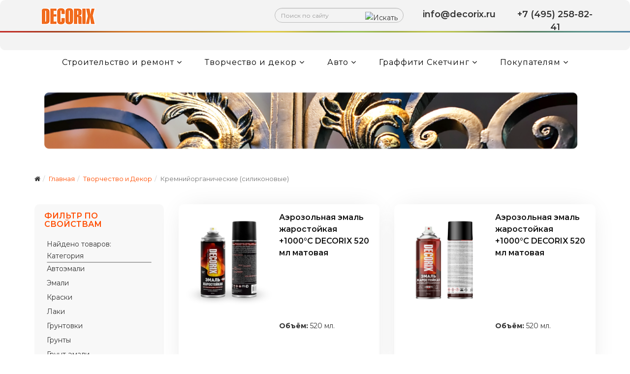

--- FILE ---
content_type: text/html; charset=utf-8
request_url: https://decorix.ru/td-catalog/sr-sp-silicon
body_size: 16413
content:
<!DOCTYPE html>
<html xmlns="http://www.w3.org/1999/xhtml" xml:lang="ru-ru" lang="ru-ru" dir="ltr">
    <head>
  
  <!-- Global site tag (gtag.js) - Google Analytics -->
<script async src="https://www.googletagmanager.com/gtag/js?id=UA-65389794-3"></script>
<script>
  window.dataLayer = window.dataLayer || [];
  function gtag(){dataLayer.push(arguments);}
  gtag('js', new Date());

  gtag('config', 'UA-65389794-3');
</script>

  
  
  
        <meta http-equiv="X-UA-Compatible" content="IE=edge">
        <meta name="viewport" content="width=device-width, initial-scale=1">
                <!-- head -->
        <base href="https://decorix.ru/td-catalog/sr-sp-silicon" />
	<meta http-equiv="content-type" content="text/html; charset=utf-8" />
	<title>Кремнийорганические (силиконовые)</title>
	<link href="/templates/decorix/images/favicon.ico" rel="shortcut icon" type="image/vnd.microsoft.icon" />
	<link href="/templates/decorix/favicon.ico" rel="shortcut icon" type="image/vnd.microsoft.icon" />
	<link href="https://decorix.ru/search?format=opensearch" rel="search" title="Искать Купить аэрозольную краску лак грунтовку оптом от производителя" type="application/opensearchdescription+xml" />
	<link href="/plugins/system/bdthemes_shortcodes/css/shortcode-ultimate.css" rel="stylesheet" type="text/css" />
	<link href="/plugins/system/bdthemes_shortcodes/css/font-awesome.min.css" rel="stylesheet" type="text/css" />
	<link href="https://decorix.ru/components/com_jshopping/css/decorix.css" rel="stylesheet" type="text/css" />
	<link href="//fonts.googleapis.com/css?family=Montserrat:regular,700&amp;subset=latin" rel="stylesheet" type="text/css" />
	<link href="/templates/decorix/css/bootstrap.min.css" rel="stylesheet" type="text/css" />
	<link href="/templates/decorix/css/font-awesome.min.css" rel="stylesheet" type="text/css" />
	<link href="/templates/decorix/css/legacy.css" rel="stylesheet" type="text/css" />
	<link href="/templates/decorix/css/template.css" rel="stylesheet" type="text/css" />
	<link href="/templates/decorix/css/presets/preset1.css" rel="stylesheet" type="text/css" class="preset" />
	<link href="/templates/decorix/css/custom.css" rel="stylesheet" type="text/css" />
	<link href="/plugins/system/bdthemes_shortcodes/css/row-column.css" rel="stylesheet" type="text/css" />
	<link href="/components/com_sppagebuilder/assets/css/animate.min.css" rel="stylesheet" type="text/css" />
	<link href="/components/com_sppagebuilder/assets/css/sppagebuilder.css" rel="stylesheet" type="text/css" />
	<link href="/components/com_sppagebuilder/assets/css/magnific-popup.css" rel="stylesheet" type="text/css" />
	<link href="//fonts.googleapis.com/css?family=Montserrat:100,100italic,200,200italic,300,300italic,400,400italic,500,500italic,600,600italic,700,700italic,800,800italic,900,900italic" rel="stylesheet" type="text/css" />
	<link href="/templates/decorix/css/frontend-edit.css" rel="stylesheet" type="text/css" />
	<link href="/modules/mod_jshopping_unijax_filter/css/decorix.css" rel="stylesheet" type="text/css" />
	<link href="/media/jui/css/chosen.css" rel="stylesheet" type="text/css" />
	<style type="text/css">
body{font-family:Montserrat, sans-serif; font-weight:normal; }h1{font-family:Montserrat, sans-serif; font-weight:700; }h2{font-family:Montserrat, sans-serif; font-weight:normal; }h3{font-family:Montserrat, sans-serif; font-weight:normal; }h4{font-family:Montserrat, sans-serif; font-weight:normal; }h5{font-family:Montserrat, sans-serif; font-weight:normal; }h6{font-family:Montserrat, sans-serif; font-weight:normal; }.sp-megamenu-parent{font-family:Montserrat, sans-serif; font-weight:normal; }#sp-footer{font-family:Montserrat, sans-serif; font-weight:normal; } #sp-top2{font-family:Montserrat, sans-serif; font-weight:normal; } #sp-bottom{font-family:Montserrat, sans-serif; font-weight:normal; } #sp-product-bottom{font-family:Montserrat, sans-serif; font-weight:normal; } .breadcrumb{font-family:Montserrat, sans-serif; font-weight:normal; } .fields-filter{font-family:Montserrat, sans-serif; font-weight:normal; }#sp-top-header{ background-image:url("/images/header-bg.jpg");background-repeat:repeat-x;background-color:#f3f3f3; }#sp-top-header a:hover{color:#fcbf31;}#sp-header{ color:#2b2b2b; }#sp-image-head{ padding:20px 0px 25px; }#sp-main-body{ padding:25px 0; }#sp-bottom{ background-color:#eae8e9;padding:50px 0; }#sp-footer{ background-color:#3b3b3b;padding:20px 0 10px; }
	</style>
	<script type="application/json" class="joomla-script-options new">{"csrf.token":"9322929a510b7c95d9b6562d8d6a6bb5","system.paths":{"root":"","base":""}}</script>
	<script src="/media/jui/js/jquery.min.js?07698948035a2889d1ac195c357e4b6c" type="text/javascript"></script>
	<script src="/media/jui/js/jquery-noconflict.js?07698948035a2889d1ac195c357e4b6c" type="text/javascript"></script>
	<script src="/media/jui/js/jquery-migrate.min.js?07698948035a2889d1ac195c357e4b6c" type="text/javascript"></script>
	<script src="/plugins/system/bdthemes_shortcodes/js/shortcode-ultimate.js" type="text/javascript"></script>
	<script src="/media/system/js/mootools-core.js?07698948035a2889d1ac195c357e4b6c" type="text/javascript"></script>
	<script src="/media/system/js/core.js?07698948035a2889d1ac195c357e4b6c" type="text/javascript"></script>
	<script src="https://decorix.ru/components/com_jshopping/js/jquery/jquery.media.js" type="text/javascript"></script>
	<script src="https://decorix.ru/components/com_jshopping/js/functions.js" type="text/javascript"></script>
	<script src="https://decorix.ru/components/com_jshopping/js/validateForm.js" type="text/javascript"></script>
	<script src="/templates/decorix/js/bootstrap.min.js" type="text/javascript"></script>
	<script src="/templates/decorix/js/jquery.sticky.js" type="text/javascript"></script>
	<script src="/templates/decorix/js/main.js" type="text/javascript"></script>
	<script src="/components/com_sppagebuilder/assets/js/jquery.parallax.js" type="text/javascript"></script>
	<script src="/components/com_sppagebuilder/assets/js/sppagebuilder.js" type="text/javascript"></script>
	<script src="/components/com_sppagebuilder/assets/js/jquery.magnific-popup.min.js" type="text/javascript"></script>
	<script src="/templates/decorix/js/frontend-edit.js" type="text/javascript"></script>
	<script src="/modules/mod_jshopping_unijax_filter/js/decorix.js" type="text/javascript"></script>
	<script src="/media/jui/js/chosen.jquery.min.js" type="text/javascript"></script>
	<script type="text/javascript">

var sp_preloader = '0';

var sp_gotop = '1';

var sp_offanimation = 'slidetop';
jQuery(function($){ initTooltips(); $("body").on("subform-row-add", initTooltips); function initTooltips (event, container) { container = container || document;$(container).find(".hasTooltip").tooltip({"html": true,"container": "body"});} });
	</script>

            </head>

    <body class="site com-jshopping view-unijax_filter no-layout no-task itemid-512 ru-ru ltr  layout-fluid off-canvas-menu-init">

        <div class="body-wrapper">
            <div class="body-innerwrapper">
                <section id="sp-top-header"><div class="container"><div class="row"><div id="sp-top1" class="col-sm-12 col-md-12"><div class="sp-column "><div class="sp-module "><div class="sp-module-content"><div class="mod-sppagebuilder  sp-page-builder" data-module_id="119">
	<div class="page-content">
		<div id="section-id-1552925095258" class="sppb-section  " ><div class="sppb-container-inner"><div class="sppb-row"><div class="sppb-col-md-2" id="column-wrap-id-1552925095254"><div id="column-id-1552925095254" class="sppb-column" ><div class="sppb-column-addons"><div id="sppb-addon-1552925095261" class="clearfix" ><div class="sppb-addon sppb-addon-single-image sppb-text-center "><div class="sppb-addon-content"><div class="sppb-addon-single-image-container"><a  href="/"><img class="sppb-img-responsive" src="/images/logo11.png" alt="logo11.png" title=""></a></div></div></div><style type="text/css">#sppb-addon-1552925095261 {
	box-shadow: 0 0 0 0 #ffffff;
margin:0px 0px 0px 0px;}
@media (min-width: 768px) and (max-width: 991px) {#sppb-addon-1552925095261 {margin-top: 0px;margin-right: 0px;margin-bottom: 20px;margin-left: 0px;}}@media (max-width: 767px) {#sppb-addon-1552925095261 {margin-top: 0px;margin-right: 0px;margin-bottom: 10px;margin-left: 0px;}}</style><style type="text/css">#sppb-addon-1552925095261 img{}</style></div></div></div></div><div class="sppb-col-md-3" id="column-wrap-id-1552925095255"><div id="column-id-1552925095255" class="sppb-column" ><div class="sppb-column-addons"></div></div></div><div class="sppb-col-md-3" id="column-wrap-id-1552925095256"><div id="column-id-1552925095256" class="sppb-column" ><div class="sppb-column-addons"><div id="sppb-addon-1553164464295" class="clearfix" ><div class="sppb-addon sppb-addon-module "><div class="sppb-addon-content"><div class="sp-module "><div class="sp-module-content"><div class="search">
	<form action="/td-catalog/sr-sp-silicon" method="post">
		<input name="searchword" id="mod-search-searchword" maxlength="200"  class="inputbox search-query" type="text" size="0" placeholder="Поиск по сайту" /> <input type="image" value="Искать" class="button search-button" src="/templates/decorix/images/searchButton.gif" onclick="this.form.searchword.focus();"/>		<input type="hidden" name="task" value="search" />
		<input type="hidden" name="option" value="com_search" />
		<input type="hidden" name="Itemid" value="116" />
	</form>
</div>
</div></div></div></div><style type="text/css">#sppb-addon-1553164464295 {
	box-shadow: 0 0 0 0 #ffffff;
margin:0px 0px 0px 0px;}
@media (min-width: 768px) and (max-width: 991px) {#sppb-addon-1553164464295 {margin-top: 20px;margin-right: 0px;margin-bottom: 20px;margin-left: 0px;}}@media (max-width: 767px) {#sppb-addon-1553164464295 {margin-top: 30px;margin-right: 0px;margin-bottom: 10px;margin-left: 0px;}}</style></div></div></div></div><div class="sppb-col-md-2" id="column-wrap-id-1552925095257"><div id="column-id-1552925095257" class="sppb-column" ><div class="sppb-column-addons"><div id="sppb-addon-1552925510529" class="clearfix" ><div class="sppb-addon sppb-addon-header sppb-text-center"><div class="sppb-addon-title">info@decorix.ru</div></div><style type="text/css">#sppb-addon-1552925510529 {
	box-shadow: 0 0 0 0 #ffffff;
margin:0px 0px 0px 0px;}
#sppb-addon-1552925510529 .sppb-addon-title {
font-size:18px;line-height:18px;line-height:26px;font-weight: 600;}
@media (min-width: 768px) and (max-width: 991px) {#sppb-addon-1552925510529 {margin-top: 0px;margin-right: 0px;margin-bottom: 20px;margin-left: 0px;}}@media (max-width: 767px) {#sppb-addon-1552925510529 {margin-top: 0px;margin-right: 0px;margin-bottom: 10px;margin-left: 0px;}}</style><style type="text/css">#sppb-addon-1552925510529 div.sppb-addon-title {margin: 0px 0px 0px 0px; text-transform: none; padding: 0px 0px 0px 0px; }</style></div></div></div></div><div class="sppb-col-md-2" id="column-wrap-id-1553185770766"><div id="column-id-1553185770766" class="sppb-column" ><div class="sppb-column-addons"><div id="sppb-addon-1552925191157" class="clearfix" ><div class="sppb-addon sppb-addon-header sppb-text-center"><div class="sppb-addon-title">+7 (495) 258-82-41</div></div><style type="text/css">#sppb-addon-1552925191157 {
	box-shadow: 0 0 0 0 #ffffff;
margin:0px 0px 0px 0px;}
#sppb-addon-1552925191157 .sppb-addon-title {
font-size:18px;line-height:18px;line-height:26px;font-weight: 600;}
@media (min-width: 768px) and (max-width: 991px) {#sppb-addon-1552925191157 {margin-top: 0px;margin-right: 0px;margin-bottom: 20px;margin-left: 0px;}}@media (max-width: 767px) {#sppb-addon-1552925191157 {margin-top: 0px;margin-right: 0px;margin-bottom: 10px;margin-left: 0px;}}</style><style type="text/css">#sppb-addon-1552925191157 div.sppb-addon-title {margin: 0px 0px 0px 0px; text-transform: none; padding: 0px 0px 0px 0px; }</style></div></div></div></div></div></div></div><style type="text/css">.sp-page-builder .page-content #section-id-1552945957569{padding-top:0px;padding-right:0px;padding-bottom:0px;padding-left:0px;margin-top:0px;margin-right:0px;margin-bottom:0px;margin-left:0px;}#column-id-1552945957568{box-shadow:0 0 0 0 #fff;}.sp-page-builder .page-content #section-id-1552945957569{padding-top:0px;padding-right:0px;padding-bottom:0px;padding-left:0px;margin-top:0px;margin-right:0px;margin-bottom:0px;margin-left:0px;}#column-id-1552945957568{box-shadow:0 0 0 0 #fff;}.sp-page-builder .page-content #section-id-1552945957569{padding-top:0px;padding-right:0px;padding-bottom:0px;padding-left:0px;margin-top:0px;margin-right:0px;margin-bottom:0px;margin-left:0px;}#column-id-1552945957568{box-shadow:0 0 0 0 #fff;}.sp-page-builder .page-content #section-id-1552945957569{padding-top:0px;padding-right:0px;padding-bottom:0px;padding-left:0px;margin-top:0px;margin-right:0px;margin-bottom:0px;margin-left:0px;}#column-id-1552945957568{box-shadow:0 0 0 0 #fff;}.sp-page-builder .page-content #section-id-1552945957569{padding-top:0px;padding-right:0px;padding-bottom:0px;padding-left:0px;margin-top:0px;margin-right:0px;margin-bottom:0px;margin-left:0px;}#column-id-1552945957568{box-shadow:0 0 0 0 #fff;}.sp-page-builder .page-content #section-id-1558937167600{padding-top:0px;padding-right:0px;padding-bottom:0px;padding-left:0px;margin-top:0px;margin-right:0px;margin-bottom:0px;margin-left:0px;}#column-id-1558937167598{box-shadow:0 0 0 0 #fff;}#column-id-1558937167599{box-shadow:0 0 0 0 #fff;}.sp-page-builder .page-content #section-id-1552930071075{padding-top:10px;padding-right:0px;padding-bottom:10px;padding-left:0px;margin-top:0px;margin-right:0px;margin-bottom:0px;margin-left:0px;}#column-id-1552930071073{box-shadow:0 0 0 0 #fff;}#column-id-1552930071074{box-shadow:0 0 0 0 #fff;}.sp-page-builder .page-content #section-id-1553170656283{padding-top:0px;padding-right:0px;padding-bottom:0px;padding-left:0px;margin-top:0px;margin-right:0px;margin-bottom:0px;margin-left:0px;}#column-id-1553170656284{box-shadow:0 0 0 0 #fff;}.sp-page-builder .page-content #section-id-1552925095258{padding-top:16px;padding-right:0px;padding-bottom:20px;padding-left:0px;margin-top:0px;margin-right:0px;margin-bottom:0px;margin-left:0px;}#column-id-1552925095254{box-shadow:0 0 0 0 #fff;}#column-id-1552925095255{box-shadow:0 0 0 0 #fff;}#column-id-1552925095256{box-shadow:0 0 0 0 #fff;}#column-id-1552925095257{box-shadow:0 0 0 0 #fff;}</style>	</div>
</div>
</div></div></div></div></div></div></section><header id="sp-header"><div class="container"><div class="row"><div id="sp-menu" class="col-sm-12 col-md-12"><div class="sp-column ">			<div class='sp-megamenu-wrapper'>
				<a id="offcanvas-toggler" class="visible-sm visible-xs" aria-label="Helix Megamenu Options" href="#"><i class="fa fa-bars" aria-hidden="true" title="Helix Megamenu Options"></i></a>
				<ul class="sp-megamenu-parent menu-rotate hidden-sm hidden-xs"><li class="sp-menu-item sp-has-child stroitelstvo-remont"><a class="menu-white" href="/sr-catalog"  title="Строительство и ремонт" >Строительство и ремонт</a><div class="sp-dropdown sp-dropdown-main sp-dropdown-mega sp-menu-center" style="width: 1140px;left: -570px;"><div class="sp-dropdown-inner"><div class="row"><div class="col-sm-8"><div class="sp-module "><div class="sp-module-content">

<div class="custom"  >
	<div id="surow69773f1d85583" class="su-row su-clmms-yes has-divider">
<div id="sucol69773f1d855f0" class="su-column su-column-size-1-1 su-column-size-medium-1-4"><div class="su-column-inner"><div class="su-column-content">
<p><span style="color: #ff4d00;">КАТЕГОРИИ</span><br /><a title="Купить аэрозольные эмали оптом от производителя" href="/sr-catalog/sr-cat-emal">Эмали</a><br /><a href="/sr-catalog/sr-cat-kraski">Краски</a><br /><a href="/sr-catalog/sr-cat-grunt-emal">Грунт-эмали</a><br /><a href="/sr-catalog/sr-cat-glitter">Лаки</a><br /><a href="/sr-catalog/sr-cat-grunt">Грунтовки</a><br /><a href="/sr-catalog/sr-cat-remover">Смывки/Очистители</a><br /><a href="/sr-catalog/accessories">Аксессуары</a><br /><a href="/sr-catalog/sr-cat-glue">Клеи</a><br /><a href="/sr-catalog/poluprodukty">Полупродукты</a><br /><a href="/sr-catalog/germetiki">Герметики</a><br /><a href="/sr-catalog/propitki">Пропитки</a><br /><a href="/sr-catalog/new-product">Новинки</a></p>
<p> </p>
<p><a class="cat-ful" href="/sr-catalog">КАТАЛОГ РАЗДЕЛА</a></p>
</div></div></div>
<div id="sucol69773f1d85795" class="su-column su-column-size-1-1 su-column-size-medium-1-4"><div class="su-column-inner"><div class="su-column-content">
<p><span style="color: #ff4d00;">ОБЛАСТЬ ПРИМЕНЕНИЯ</span><!--<br /><a href="/sr-catalog/sr-op-universal">Универсальное</a>--><br /><a href="/sr-catalog/sr-op-metall">Металл</a><br /><a href="/sr-catalog/sr-op-rjav">По ржавчине</a><br /><a href="/sr-catalog/sr-op-plastic">Пластик</a><br /><a href="/sr-catalog/sr-op-wood">Древесина</a><br /><a href="/sr-catalog/sr-op-cersmic">Керамика</a><br /><a href="/sr-catalog/sr-op-stone">Бетон, кирпич, камень</a><br /><a href="/sr-catalog/sr-op-penoplast">Пенопласт, поролон</a><br /><a href="/sr-catalog/sr-op-metal-tile">Металлочерепица и профнастил</a><br /><a href="/sr-catalog/sr-op-heat">Система отопления</a><br /><a href="/sr-catalog/sr-op-tech">Бытовая техника</a><br /><a href="/sr-catalog/sr-op-santech">Сантехника</a><br /><a href="/sr-catalog/sr-op-razmetka">Разметка</a></p>
</div></div></div>
<div id="sucol69773f1d858c9" class="su-column su-column-size-1-1 su-column-size-medium-1-4"><div class="su-column-inner"><div class="su-column-content">
<p><span style="color: #ff4d00;">СВОЙСТВА</span><br /><a href="/sr-catalog/sr-sv-glyanec">Глянцевые</a><br /><a href="/sr-catalog/sr-sv-mat">Матовые</a><br /><a href="/sr-catalog/sr-sv-ral">Цвета RAL</a><br /><a href="/sr-catalog/sr-sv-term400">Термостойкие до 400℃</a><br /><a href="/sr-catalog/sr-sv-term1200">Жаростойкие до 1200℃</a><br /><a href="/sr-catalog/sr-sv-rjavch">По ржавчине</a><br /><a href="/sr-catalog/sr-sv-light">Светящиеся</a><br /><a href="/sr-catalog/sr-sv-camuflage">Камуфляжные</a><br /><a href="/sr-catalog/sr-sv-textura">Текстурные</a></p>
<p><span style="color: #ff4d00;">ЭФФЕКТЫ</span><br /><a href="/sr-catalog/sr-eff-metal-chrome">Металлик и хром</a><br /><a href="/sr-catalog/sr-eff-hammer">Молотковый</a><br /><a href="/sr-catalog/sr-eff-fluor">Флуоресцентный</a><br /><a href="/sr-catalog/sr-eff-fosfor">Фосфоресцентный</a><br /><a href="/sr-catalog/sr-eff-light-reflect">Светоотражающий</a><br /><a href="/sr-catalog/sr-eff-light-perl">Перламутровый</a><br /><a href="/sr-catalog/sr-eff-light-zinc">Цинкование</a><br /><a href="/sr-catalog/sr-eff-steel">Нержавеющая сталь</a><br /><a href="/sr-catalog/sr-eff-toner">Тонирование</a></p>
</div></div></div>
<div id="sucol69773f1d859d4" class="su-column su-column-size-1-1 su-column-size-medium-1-4"><div class="su-column-inner"><div class="su-column-content">
<p><span style="color: #ff4d00;">ОСНОВА</span><br /><a href="/sr-catalog/sr-sp-acryl">Акриловые</a><br /><a href="/sr-catalog/sr-sp-alcyd">Алкидные</a><br /><a href="/sr-catalog/sr-sp-nitro">Нитроцеллюлозные</a><br /><a href="/sr-catalog/sr-sp-water">Водные</a><br /><a href="/sr-catalog/sr-sp-silicon">Кремнийорганические (силиконовые)</a><br /><a href="/sr-catalog/sr-sp-vinil">Виниловые</a><br /><a href="/sr-catalog/sr-sp-epoksid">Эпоксидные</a><br /><a href="/sr-catalog/sr-sp-zinccontent">Цинксодержащие</a></p>
</div></div></div>
</div>
</div>
</div></div></div><div class="col-sm-4"><div class="sp-module "><div class="sp-module-content"><div class="mod-sppagebuilder  sp-page-builder" data-module_id="138">
	<div class="page-content">
		<div id="section-id-1552945957569" class="sppb-section  " ><div class="sppb-container-inner"><div class="sppb-row"><div class="sppb-col-md-12" id="column-wrap-id-1552945957568"><div id="column-id-1552945957568" class="sppb-column" ><div class="sppb-column-addons"><div id="sppb-addon-1553787391854" class="clearfix" ><div class="sppb-addon sppb-addon-single-image sppb-text-center "><div class="sppb-addon-content"><div class="sppb-addon-single-image-container"><a  href="/catalog/gruntovki/dx-rust-converter"><img class="sppb-img-responsive" src="/images/banner2024/preo2024.png" alt="preo2024.png" title=""></a></div></div></div><style type="text/css">#sppb-addon-1553787391854 {
	box-shadow: 0 0 0 0 #ffffff;
margin:0px 0px 30px 0px;}
@media (min-width: 768px) and (max-width: 991px) {#sppb-addon-1553787391854 {margin-top: 0px;margin-right: 0px;margin-bottom: 20px;margin-left: 0px;}}@media (max-width: 767px) {#sppb-addon-1553787391854 {margin-top: 0px;margin-right: 0px;margin-bottom: 10px;margin-left: 0px;}}</style><style type="text/css">#sppb-addon-1553787391854 img{}</style></div><div id="sppb-addon-1552946469510" class="clearfix" ><div class="sppb-text-center"><a href="/podobrat-tovar" id="btn-1552946469510" class="sppb-btn  sppb-btn-custom sppb-btn-lg sppb-btn-round sppb-btn-gradient">Подобрать товар</a></div><style type="text/css">#sppb-addon-1552946469510 {
	box-shadow: 0 0 0 0 #ffffff;
margin:0px 0px 0px 0px;}
@media (min-width: 768px) and (max-width: 991px) {#sppb-addon-1552946469510 {margin-top: 0px;margin-right: 0px;margin-bottom: 20px;margin-left: 0px;}}@media (max-width: 767px) {#sppb-addon-1552946469510 {margin-top: 0px;margin-right: 0px;margin-bottom: 10px;margin-left: 0px;}}#sppb-addon-1552946469510 .sppb-btn { font-family: "Montserrat"; }
</style><style type="text/css">#sppb-addon-1552946469510 #btn-1552946469510.sppb-btn-custom {	background-image: linear-gradient(45deg, #e94f28 0%, #f39221 100%);
	border: none;
 color: #FFFFFF; padding: 5px 15px 5px 15px; font-size: 14px;}#sppb-addon-1552946469510 #btn-1552946469510.sppb-btn-custom:hover { background-color: #00E66E; color: #FFFFFF;	background-image: linear-gradient(45deg, #f39221 0%, #e94f28 100%);
	border: none;
}#sppb-addon-1552946469510 .sppb-btn i {margin:0px 0px 0px 0px;}</style></div></div></div></div></div></div></div><style type="text/css">.sp-page-builder .page-content #section-id-1552945957569{padding-top:0px;padding-right:0px;padding-bottom:0px;padding-left:0px;margin-top:0px;margin-right:0px;margin-bottom:0px;margin-left:0px;}#column-id-1552945957568{box-shadow:0 0 0 0 #fff;}</style>	</div>
</div>
</div></div></div></div></div></div></li><li class="sp-menu-item sp-has-child dekor-tvorchestvo alias-parent-active"><a class="menu-white" href="/td-catalog"  title="Творчество и декор" >Творчество и декор</a><div class="sp-dropdown sp-dropdown-main sp-dropdown-mega sp-menu-center" style="width: 1140px;left: -570px;"><div class="sp-dropdown-inner"><div class="row"><div class="col-sm-8"><div class="sp-module "><div class="sp-module-content">

<div class="custom"  >
	<div id="surow69773f1da90cf" class="su-row su-clmms-yes has-divider">
<div id="sucol69773f1da9113" class="su-column su-column-size-1-1 su-column-size-medium-1-4"><div class="su-column-inner"><div class="su-column-content">
<p><span style="color: #ff4d00;">КАТЕГОРИИ</span><br /><a href="/td-catalog/td-cat-emal">Эмали</a><br /><a href="/td-catalog/td-cat-kraski">Краски</a><br /><a href="/td-catalog/td-cat-grunt-emal">Грунт-эмали</a><br /><a href="/td-catalog/td-cat-glitter">Лаки</a><br /><a href="/td-catalog/td-cat-grunt">Грунтовки</a><br /><a href="/td-catalog/td-cat-remover">Смывки/Очистители</a><br /><a href="/td-catalog/accessories">Аксессуары</a><br /><a href="/td-catalog/td-cat-glue">Клеи</a><br /><a href="/td-catalog/poluprodukty">Полупродукты</a><br /><a href="/td-catalog/new-product">Новинки</a></p>
<p><a class="cat-ful" href="/td-catalog">КАТАЛОГ РАЗДЕЛА</a></p>
</div></div></div>
<div id="sucol69773f1da927e" class="su-column su-column-size-1-1 su-column-size-medium-1-4"><div class="su-column-inner"><div class="su-column-content">
<p><span style="color: #ff4d00;">ОБЛАСТЬ ПРИМЕНЕНИЯ</span><br /><a href="/td-catalog/td-op-plastic">Пластик</a><br /><a href="/td-catalog/td-op-textil">Ткань</a><br /><a href="/td-catalog/td-op-wood">Древесина</a><br /><a href="/td-catalog/td-op-ceramic">Керамика</a><br /><a href="/td-catalog/td-op-metall">Металл</a><br /><a href="/td-catalog/td-op-skin">Кожа, замша, нубук</a><br /><a href="/td-catalog/td-op-penoplast">Пенопласт, поролон</a><br /><a href="/td-catalog/td-op-flora">Флористика</a><br /><a href="/td-catalog/td-op-stone">Бетон, кирпич, камень</a></p>
</div></div></div>
<div id="sucol69773f1da939b" class="su-column su-column-size-1-1 su-column-size-medium-1-4"><div class="su-column-inner"><div class="su-column-content">
<p><span style="color: #ff4d00;">СВОЙСТВА</span><br /><a href="/td-catalog/td-sv-glyanec">Глянцевые</a><br /><a href="/td-catalog/td-sv-mat">Матовые</a><br /><a href="/td-catalog/td-sv-pastel">Пастельные</a><br /><a href="/td-catalog/td-sv-hidden">Камуфляжные</a><br /><a href="/td-catalog/td-sv-ral">Цвета RAL</a><br /><a href="/td-catalog/td-sv-light">Светящиеся</a><br /><a href="/td-catalog/td-sv-textura">Текстурные</a></p>
<p><span style="color: #ff4d00;">ЭФФЕКТЫ</span><br /><a href="/td-catalog/td-eff-metal-chrome">Металлик и хром</a><br /><a href="/td-catalog/td-eff-hammer">Молотковый</a><br /><a href="/td-catalog/td-eff-fluor">Флуоресцентный</a><br /><a href="/td-catalog/td-eff-fosfor">Фосфоресцентный</a><br /><a href="/td-catalog/td-eff-light-reflect">Светоотражающий</a><br /><a href="/td-catalog/td-eff-perl">Перламутровый</a><br /><a href="/td-catalog/td-eff-steel">Нержавеющая сталь</a><br /><a href="/td-catalog/td-eff-toner">Тонирование</a></p>
</div></div></div>
<div id="sucol69773f1da94a2" class="su-column su-column-size-1-1 su-column-size-medium-1-4"><div class="su-column-inner"><div class="su-column-content">
<p><span style="color: #ff4d00;">ОСНОВА</span><br /><a href="/td-catalog/td-sp-acryl">Акриловые</a><br /><a href="/td-catalog/td-sp-alcyd">Алкидные</a><br /><a href="/td-catalog/td-sp-nitro">Нитроцеллюлозные</a><br /><a href="/td-catalog/td-sp-water">Водные</a><br /><a href="/td-catalog/td-sp-vinil">Виниловые</a><br /><a href="/td-catalog/td-sp-epoksid">Эпоксидные</a></p>
</div></div></div>
</div>
</div>
</div></div></div><div class="col-sm-4"><div class="sp-module "><div class="sp-module-content"><div class="mod-sppagebuilder  sp-page-builder" data-module_id="139">
	<div class="page-content">
		<div id="section-id-1552945957569" class="sppb-section  " ><div class="sppb-container-inner"><div class="sppb-row"><div class="sppb-col-md-12" id="column-wrap-id-1552945957568"><div id="column-id-1552945957568" class="sppb-column" ><div class="sppb-column-addons"><div id="sppb-addon-1553787391854" class="clearfix" ><div class="sppb-addon sppb-addon-single-image sppb-text-center "><div class="sppb-addon-content"><div class="sppb-addon-single-image-container"><a  href="/catalog/kraski/decorix-pastel-520"><img class="sppb-img-responsive" src="/images/banner2024/pastel2024.png" alt="pastel2024.png" title=""></a></div></div></div><style type="text/css">#sppb-addon-1553787391854 {
	box-shadow: 0 0 0 0 #ffffff;
margin:0px 0px 30px 0px;}
@media (min-width: 768px) and (max-width: 991px) {#sppb-addon-1553787391854 {margin-top: 0px;margin-right: 0px;margin-bottom: 20px;margin-left: 0px;}}@media (max-width: 767px) {#sppb-addon-1553787391854 {margin-top: 0px;margin-right: 0px;margin-bottom: 10px;margin-left: 0px;}}</style><style type="text/css">#sppb-addon-1553787391854 img{}</style></div><div id="sppb-addon-1552946469510" class="clearfix" ><div class="sppb-text-center"><a href="/podobrat-tovar" id="btn-1552946469510" class="sppb-btn  sppb-btn-custom sppb-btn-lg sppb-btn-round sppb-btn-gradient">Подобрать товар</a></div><style type="text/css">#sppb-addon-1552946469510 {
	box-shadow: 0 0 0 0 #ffffff;
margin:0px 0px 0px 0px;}
@media (min-width: 768px) and (max-width: 991px) {#sppb-addon-1552946469510 {margin-top: 0px;margin-right: 0px;margin-bottom: 20px;margin-left: 0px;}}@media (max-width: 767px) {#sppb-addon-1552946469510 {margin-top: 0px;margin-right: 0px;margin-bottom: 10px;margin-left: 0px;}}#sppb-addon-1552946469510 .sppb-btn { font-family: "Montserrat"; }
</style><style type="text/css">#sppb-addon-1552946469510 #btn-1552946469510.sppb-btn-custom {	background-image: linear-gradient(45deg, #e94f28 0%, #f39221 100%);
	border: none;
 color: #FFFFFF; padding: 5px 15px 5px 15px; font-size: 14px;}#sppb-addon-1552946469510 #btn-1552946469510.sppb-btn-custom:hover { background-color: #00E66E; color: #FFFFFF;	background-image: linear-gradient(45deg, #f39221 0%, #e94f28 100%);
	border: none;
}#sppb-addon-1552946469510 .sppb-btn i {margin:0px 0px 0px 0px;}</style></div></div></div></div></div></div></div><style type="text/css">.sp-page-builder .page-content #section-id-1552945957569{padding-top:0px;padding-right:0px;padding-bottom:0px;padding-left:0px;margin-top:0px;margin-right:0px;margin-bottom:0px;margin-left:0px;}#column-id-1552945957568{box-shadow:0 0 0 0 #fff;}.sp-page-builder .page-content #section-id-1552945957569{padding-top:0px;padding-right:0px;padding-bottom:0px;padding-left:0px;margin-top:0px;margin-right:0px;margin-bottom:0px;margin-left:0px;}#column-id-1552945957568{box-shadow:0 0 0 0 #fff;}</style>	</div>
</div>
</div></div></div></div></div></div></li><li class="sp-menu-item sp-has-child avtokhimiya"><a class="menu-white" href="/auto-catalog"  title="Автохимия и автокосметика" >Авто</a><div class="sp-dropdown sp-dropdown-main sp-dropdown-mega sp-menu-center" style="width: 1140px;left: -570px;"><div class="sp-dropdown-inner"><div class="row"><div class="col-sm-8"><div class="sp-module "><div class="sp-module-content">

<div class="custom"  >
	<div id="surow69773f1dbc536" class="su-row su-clmms-yes has-divider">
<div id="sucol69773f1dbc57b" class="su-column su-column-size-1-1 su-column-size-medium-1-4"><div class="su-column-inner"><div class="su-column-content">
<p><span style="color: #ff4d00;">КАТЕГОРИИ</span><br /><a href="/auto-catalog/auto-cat-autoemal">Автоэмали</a><br /><a href="/auto-catalog/auto-cat-primers">Грунты</a><br /><a href="/auto-catalog/mc-grunt-emali">Грунт-эмали</a><br /><a href="/auto-catalog/auto-cat-glitter">Лаки</a><br /><a href="/auto-catalog/auto-cat-smazki">Смазки</a><br /><a href="/auto-catalog/auto-cat-cleaner">Очистители/Смывки</a><br /><a href="/auto-catalog/auto-cat-polish">Полироли</a><br /><a href="/auto-catalog/auto-cat-protect">Защитные покрытия</a><br /><a href="/auto-catalog/auto-cat-heater">Размораживатели</a><br /><a href="/auto-catalog/auto-cat-black">Чернители</a><br /><a href="/auto-catalog/auto-cat-glue">Клеи</a><br /><a href="/auto-catalog/accessories">Аксессуары</a><br /><a href="/auto-catalog/solvents">Растворители</a><br /><a href="/sr-catalog/new-product">Новинки</a></p>
<p><a class="cat-ful" href="/auto-catalog">КАТАЛОГ РАЗДЕЛА</a></p>
</div></div></div>
<div id="sucol69773f1dbc6ed" class="su-column su-column-size-1-1 su-column-size-medium-1-4"><div class="su-column-inner"><div class="su-column-content">
<p><span style="color: #ff4d00;">ОБЛАСТЬ ПРИМЕНЕНИЯ</span><br /><a href="/auto-catalog/auto-op-salon">Салон</a> <br /><a href="/auto-catalog/auto-op-kuzov">Кузов</a> <br /><a href="/auto-catalog/auto-op-break">Колёса, тормоза</a><br /><a href="/auto-catalog/auto-op-engine">Моторный отсек</a><br /><a href="/auto-catalog/auto-op-bamper">Бампер</a></p>
</div></div></div>
<div id="sucol69773f1dbc804" class="su-column su-column-size-1-1 su-column-size-medium-1-4"><div class="su-column-inner"><div class="su-column-content">
<p><span style="color: #ff4d00;">ПОВЕРХНОСТИ</span><br /><a href="/auto-catalog/auto-cv-metall">Металл</a><br /><a href="/auto-catalog/auto-cv-plastic">Пластик</a><br /><a href="/auto-catalog/auto-cv-textil">Ткань</a><br /><a href="/auto-catalog/auto-cv-gym">Резина</a><br /><a href="/auto-catalog/auto-cv-skin">Кожа</a><br /><a href="/auto-catalog/auto-cv-fkskin">Заменитель кожи</a></p>
</div></div></div>
<div id="sucol69773f1dbc927" class="su-column su-column-size-1-1 su-column-size-medium-1-4"><div class="su-column-inner"><div class="su-column-content">
<p><span style="color: #ff4d00;">ОСНОВА</span><br /><a href="/auto-catalog/auto-sp-acryl">Акриловые</a><br /><a href="/auto-catalog/auto-sp-aceton">Ацетоновые</a><br /><a href="/auto-catalog/auto-sp-water">Водные</a><br /><a href="/auto-catalog/auto-sp-izopropil">Изопропиловые спирты</a><br /><a href="/auto-catalog/auto-sp-minoil">Минеральные масла</a><br /><a href="/auto-catalog/auto-sp-organic">Органические растворители</a><br /><a href="/auto-catalog/auto-sp-polproglik">Пропиленгликолевые</a><br /><a href="/auto-catalog/auto-sp-rpav">Растворители ПАВ</a><br /><a href="/auto-catalog/auto-sp-silicon">Силикон</a><br /><a href="/auto-catalog/auto-sp-tes">Технические этиловые спирты</a></p>
</div></div></div>
</div>
</div>
</div></div></div><div class="col-sm-4"><div class="sp-module "><div class="sp-module-content"><div class="mod-sppagebuilder  sp-page-builder" data-module_id="140">
	<div class="page-content">
		<div id="section-id-1552945957569" class="sppb-section  " ><div class="sppb-container-inner"><div class="sppb-row"><div class="sppb-col-md-12" id="column-wrap-id-1552945957568"><div id="column-id-1552945957568" class="sppb-column" ><div class="sppb-column-addons"><div id="sppb-addon-1553787391854" class="clearfix" ><div class="sppb-addon sppb-addon-single-image sppb-text-center "><div class="sppb-addon-content"><div class="sppb-addon-single-image-container"><a  href="/catalog/gruntovki/mc-auto-primer-leveling"><img class="sppb-img-responsive" src="/images/banner2024/grunt2024.png" alt="grunt2024.png" title=""></a></div></div></div><style type="text/css">#sppb-addon-1553787391854 {
	box-shadow: 0 0 0 0 #ffffff;
margin:0px 0px 30px 0px;}
@media (min-width: 768px) and (max-width: 991px) {#sppb-addon-1553787391854 {margin-top: 0px;margin-right: 0px;margin-bottom: 20px;margin-left: 0px;}}@media (max-width: 767px) {#sppb-addon-1553787391854 {margin-top: 0px;margin-right: 0px;margin-bottom: 10px;margin-left: 0px;}}</style><style type="text/css">#sppb-addon-1553787391854 img{}</style></div><div id="sppb-addon-1552946469510" class="clearfix" ><div class="sppb-text-center"><a href="/podobrat-tovar" id="btn-1552946469510" class="sppb-btn  sppb-btn-custom sppb-btn-lg sppb-btn-round sppb-btn-gradient">Подобрать товар</a></div><style type="text/css">#sppb-addon-1552946469510 {
	box-shadow: 0 0 0 0 #ffffff;
margin:0px 0px 0px 0px;}
@media (min-width: 768px) and (max-width: 991px) {#sppb-addon-1552946469510 {margin-top: 0px;margin-right: 0px;margin-bottom: 20px;margin-left: 0px;}}@media (max-width: 767px) {#sppb-addon-1552946469510 {margin-top: 0px;margin-right: 0px;margin-bottom: 10px;margin-left: 0px;}}#sppb-addon-1552946469510 .sppb-btn { font-family: "Montserrat"; }
</style><style type="text/css">#sppb-addon-1552946469510 #btn-1552946469510.sppb-btn-custom {	background-image: linear-gradient(45deg, #e94f28 0%, #f39221 100%);
	border: none;
 color: #FFFFFF; padding: 5px 15px 5px 15px; font-size: 14px;}#sppb-addon-1552946469510 #btn-1552946469510.sppb-btn-custom:hover { background-color: #00E66E; color: #FFFFFF;	background-image: linear-gradient(45deg, #f39221 0%, #e94f28 100%);
	border: none;
}#sppb-addon-1552946469510 .sppb-btn i {margin:0px 0px 0px 0px;}</style></div></div></div></div></div></div></div><style type="text/css">.sp-page-builder .page-content #section-id-1552945957569{padding-top:0px;padding-right:0px;padding-bottom:0px;padding-left:0px;margin-top:0px;margin-right:0px;margin-bottom:0px;margin-left:0px;}#column-id-1552945957568{box-shadow:0 0 0 0 #fff;}.sp-page-builder .page-content #section-id-1552945957569{padding-top:0px;padding-right:0px;padding-bottom:0px;padding-left:0px;margin-top:0px;margin-right:0px;margin-bottom:0px;margin-left:0px;}#column-id-1552945957568{box-shadow:0 0 0 0 #fff;}.sp-page-builder .page-content #section-id-1552945957569{padding-top:0px;padding-right:0px;padding-bottom:0px;padding-left:0px;margin-top:0px;margin-right:0px;margin-bottom:0px;margin-left:0px;}#column-id-1552945957568{box-shadow:0 0 0 0 #fff;}</style>	</div>
</div>
</div></div></div></div></div></div></li><li class="sp-menu-item sp-has-child graffiti-sketching"><a class="menu-white" href="#"  >Граффити Скетчинг</a><div class="sp-dropdown sp-dropdown-main sp-dropdown-mega sp-menu-center" style="width: 1040px;left: -520px;"><div class="sp-dropdown-inner"><div class="row"><div class="col-sm-8"><div class="sp-module "><div class="sp-module-content">

<div class="custom"  >
	<div id="surow69773f1dce5a8" class="su-row su-clmms-yes has-divider">
<div id="sucol69773f1dce5e5" class="su-column su-column-size-1-1 su-column-size-medium-1-2"><div class="su-column-inner"><div class="su-column-content">
<p><span style="color: #ff4d00;">ГРАФФИТИ</span><br /><a href="/jiggle-cat">Краска JIGGLE</a><br /><a href="/jiggle-cat/jiggle-photo">Фото</a><br /><a href="/jiggle-cat/jiggle-video">Видео</a></p>
<p><a class="cat-ful" href="/jiggle-cat">КАТАЛОГ РАЗДЕЛА</a></p>
</div></div></div>
<p> </p>
</div>
</div>
</div></div></div><div class="col-sm-4"><div class="sp-module "><div class="sp-module-content"><div class="mod-sppagebuilder  sp-page-builder" data-module_id="141">
	<div class="page-content">
		<div id="section-id-1552945957569" class="sppb-section  " ><div class="sppb-container-inner"><div class="sppb-row"><div class="sppb-col-md-12" id="column-wrap-id-1552945957568"><div id="column-id-1552945957568" class="sppb-column" ><div class="sppb-column-addons"><div id="sppb-addon-1553787391854" class="clearfix" ><div class="sppb-addon sppb-addon-single-image sppb-text-center "><div class="sppb-addon-content"><div class="sppb-addon-single-image-container"><a  href="/catalog/kraska-jiggle/dx-jiggle-520"><img class="sppb-img-responsive" src="/images/2019/08/29/jigg_new.jpg" alt="jigg_new.jpg" title=""></a></div></div></div><style type="text/css">#sppb-addon-1553787391854 {
	box-shadow: 0 0 0 0 #ffffff;
margin:0px 0px 30px 0px;}
@media (min-width: 768px) and (max-width: 991px) {#sppb-addon-1553787391854 {margin-top: 0px;margin-right: 0px;margin-bottom: 20px;margin-left: 0px;}}@media (max-width: 767px) {#sppb-addon-1553787391854 {margin-top: 0px;margin-right: 0px;margin-bottom: 10px;margin-left: 0px;}}</style><style type="text/css">#sppb-addon-1553787391854 img{}</style></div><div id="sppb-addon-1552946469510" class="clearfix" ><div class="sppb-text-center"><a href="/podobrat-tovar" id="btn-1552946469510" class="sppb-btn  sppb-btn-custom sppb-btn-lg sppb-btn-round sppb-btn-gradient">Подобрать товар</a></div><style type="text/css">#sppb-addon-1552946469510 {
	box-shadow: 0 0 0 0 #ffffff;
margin:0px 0px 0px 0px;}
@media (min-width: 768px) and (max-width: 991px) {#sppb-addon-1552946469510 {margin-top: 0px;margin-right: 0px;margin-bottom: 20px;margin-left: 0px;}}@media (max-width: 767px) {#sppb-addon-1552946469510 {margin-top: 0px;margin-right: 0px;margin-bottom: 10px;margin-left: 0px;}}#sppb-addon-1552946469510 .sppb-btn { font-family: "Montserrat"; }
</style><style type="text/css">#sppb-addon-1552946469510 #btn-1552946469510.sppb-btn-custom {	background-image: linear-gradient(45deg, #e94f28 0%, #f39221 100%);
	border: none;
 color: #FFFFFF; padding: 5px 15px 5px 15px; font-size: 14px;}#sppb-addon-1552946469510 #btn-1552946469510.sppb-btn-custom:hover { background-color: #00E66E; color: #FFFFFF;	background-image: linear-gradient(45deg, #f39221 0%, #e94f28 100%);
	border: none;
}#sppb-addon-1552946469510 .sppb-btn i {margin:0px 0px 0px 0px;}</style></div></div></div></div></div></div></div><style type="text/css">.sp-page-builder .page-content #section-id-1552945957569{padding-top:0px;padding-right:0px;padding-bottom:0px;padding-left:0px;margin-top:0px;margin-right:0px;margin-bottom:0px;margin-left:0px;}#column-id-1552945957568{box-shadow:0 0 0 0 #fff;}.sp-page-builder .page-content #section-id-1552945957569{padding-top:0px;padding-right:0px;padding-bottom:0px;padding-left:0px;margin-top:0px;margin-right:0px;margin-bottom:0px;margin-left:0px;}#column-id-1552945957568{box-shadow:0 0 0 0 #fff;}.sp-page-builder .page-content #section-id-1552945957569{padding-top:0px;padding-right:0px;padding-bottom:0px;padding-left:0px;margin-top:0px;margin-right:0px;margin-bottom:0px;margin-left:0px;}#column-id-1552945957568{box-shadow:0 0 0 0 #fff;}.sp-page-builder .page-content #section-id-1552945957569{padding-top:0px;padding-right:0px;padding-bottom:0px;padding-left:0px;margin-top:0px;margin-right:0px;margin-bottom:0px;margin-left:0px;}#column-id-1552945957568{box-shadow:0 0 0 0 #fff;}</style>	</div>
</div>
</div></div></div></div></div></div></li><li class="sp-menu-item sp-has-child porupatel"><a class="menu-white" href="#"  >Покупателям</a><div class="sp-dropdown sp-dropdown-main sp-dropdown-mega sp-menu-center" style="width: 1070px;left: -535px;"><div class="sp-dropdown-inner"><div class="row"><div class="col-sm-8"><div class="sp-module "><div class="sp-module-content">

<div class="custom"  >
	<div id="surow69773f1dddd82" class="su-row su-clmms-yes has-divider">
<div id="sucol69773f1ddddbc" class="su-column su-column-size-1-1 su-column-size-medium-1-3"><div class="su-column-inner"><div class="su-column-content">
<p><span style="color: #ff4d00;">ДИЛЕРАМ</span><br /><a href="/polnyj-katalog">Полный каталог</a><br /><a href="/preimushchestva-sotrudnichestva">Преимущества сотрудничества</a><br /><a href="/sertifikaty">Сертификаты и штрих-коды</a><br /><a href="/reklamnye-materialy">Рекламные материалы</a><br /><a href="/izobrazheniya-produktsii-i-logotipov">Изображения продукции и логотипов</a><br /><a href="/videoteka">Видеотека</a></p>
</div></div></div>
<div id="sucol69773f1dddf0b" class="su-column su-column-size-1-1 su-column-size-medium-1-3"><div class="su-column-inner"><div class="su-column-content">
<p><span style="color: #ff4d00;">РЕКОМЕНДАЦИИ</span><br /><a href="/podobrat-tovar">Подобрать товар</a><br /><a href="/sovet">Советы экспертов</a><br /><a href="/proekty">Проекты</a><br /><a href="/voprosy-i-otvety">Вопросы и ответы</a><br /><a href="/slovar-terminov">Словарь терминов</a><br /><a href="/gde-kupit">Где купить в розницу?</a></p>
</div></div></div>
<div id="sucol69773f1dde00e" class="su-column su-column-size-1-1 su-column-size-medium-1-3"><div class="su-column-inner"><div class="su-column-content">
<p><span style="color: #ff4d00;">ИНФОРМАЦИЯ</span><br /><a href="/o-kompanii">О компании</a><br /><a href="/novosti">Новости</a><br /><a href="/kontakty">Контакты</a><br /><a href="/otzivy">Отзывы</a><br /><a href="/trademarks">Бренды</a></p>
</div></div></div>
</div>
</div>
</div></div></div><div class="col-sm-4"><div class="sp-module "><div class="sp-module-content"><div class="mod-sppagebuilder  sp-page-builder" data-module_id="142">
	<div class="page-content">
		<div id="section-id-1552945957569" class="sppb-section  " ><div class="sppb-container-inner"><div class="sppb-row"><div class="sppb-col-md-12" id="column-wrap-id-1552945957568"><div id="column-id-1552945957568" class="sppb-column" ><div class="sppb-column-addons"><div id="sppb-addon-1553787391854" class="clearfix" ><div class="sppb-addon sppb-addon-single-image sppb-text-center "><div class="sppb-addon-content"><div class="sppb-addon-single-image-container"><a  href="/dlya-dillerov"><img class="sppb-img-responsive" src="/images/2019/08/29/diler-ban.png" alt="diler-ban.png" title=""></a></div></div></div><style type="text/css">#sppb-addon-1553787391854 {
	box-shadow: 0 0 0 0 #ffffff;
margin:0px 0px 30px 0px;}
@media (min-width: 768px) and (max-width: 991px) {#sppb-addon-1553787391854 {margin-top: 0px;margin-right: 0px;margin-bottom: 20px;margin-left: 0px;}}@media (max-width: 767px) {#sppb-addon-1553787391854 {margin-top: 0px;margin-right: 0px;margin-bottom: 10px;margin-left: 0px;}}</style><style type="text/css">#sppb-addon-1553787391854 img{}</style></div></div></div></div></div></div></div><div id="section-id-1558937167600" class="sppb-section  " ><div class="sppb-container-inner"><div class="sppb-row"><div class="sppb-col-md-6" id="column-wrap-id-1558937167598"><div id="column-id-1558937167598" class="sppb-column" ><div class="sppb-column-addons"><div id="sppb-addon-1559112878547" class="clearfix" ><div class="sppb-text-center"><a href="/dlya-dillerov" id="btn-1559112878547" class="sppb-btn  sppb-btn-custom sppb-btn-lg sppb-btn-round sppb-btn-gradient">Стать дилером</a></div><style type="text/css">#sppb-addon-1559112878547 {
	box-shadow: 0 0 0 0 #ffffff;
margin:0px -25px 0px 0px;}
@media (min-width: 768px) and (max-width: 991px) {#sppb-addon-1559112878547 {margin-top: 0px;margin-right: 0px;margin-bottom: 20px;margin-left: 0px;}}@media (max-width: 767px) {#sppb-addon-1559112878547 {margin-top: 0px;margin-right: 0px;margin-bottom: 10px;margin-left: 0px;}}#sppb-addon-1559112878547 .sppb-btn { font-family: "Montserrat"; }
</style><style type="text/css">#sppb-addon-1559112878547 #btn-1559112878547.sppb-btn-custom {	background-image: linear-gradient(45deg, #e94f28 0%, #f39221 100%);
	border: none;
 color: #FFFFFF; padding: 5px 15px 5px 15px; font-size: 14px;}#sppb-addon-1559112878547 #btn-1559112878547.sppb-btn-custom:hover { background-color: #00E66E; color: #FFFFFF;	background-image: linear-gradient(45deg, #f39221 0%, #e94f28 100%);
	border: none;
}#sppb-addon-1559112878547 .sppb-btn i {margin:0px 0px 0px 0px;}</style></div></div></div></div><div class="sppb-col-md-6" id="column-wrap-id-1558937167599"><div id="column-id-1558937167599" class="sppb-column" ><div class="sppb-column-addons"><div id="sppb-addon-1558937167605" class="clearfix" ><div class="sppb-text-center"><a href="/gde-kupit" id="btn-1558937167605" class="sppb-btn  sppb-btn-custom sppb-btn-lg sppb-btn-round sppb-btn-gradient">Где купить?</a></div><style type="text/css">#sppb-addon-1558937167605 {
	box-shadow: 0 0 0 0 #ffffff;
margin:0px 0px 0px 0px;}
@media (min-width: 768px) and (max-width: 991px) {#sppb-addon-1558937167605 {margin-top: 0px;margin-right: 0px;margin-bottom: 20px;margin-left: 0px;}}@media (max-width: 767px) {#sppb-addon-1558937167605 {margin-top: 0px;margin-right: 0px;margin-bottom: 10px;margin-left: 0px;}}#sppb-addon-1558937167605 .sppb-btn { font-family: "Montserrat"; }
</style><style type="text/css">#sppb-addon-1558937167605 #btn-1558937167605.sppb-btn-custom {	background-image: linear-gradient(45deg, #e94f28 0%, #f39221 100%);
	border: none;
 color: #FFFFFF; padding: 5px 15px 5px 15px; font-size: 14px;}#sppb-addon-1558937167605 #btn-1558937167605.sppb-btn-custom:hover { background-color: #00E66E; color: #FFFFFF;	background-image: linear-gradient(45deg, #f39221 0%, #e94f28 100%);
	border: none;
}#sppb-addon-1558937167605 .sppb-btn i {margin:0px 0px 0px 0px;}</style></div></div></div></div></div></div></div><style type="text/css">.sp-page-builder .page-content #section-id-1552945957569{padding-top:0px;padding-right:0px;padding-bottom:0px;padding-left:0px;margin-top:0px;margin-right:0px;margin-bottom:0px;margin-left:0px;}#column-id-1552945957568{box-shadow:0 0 0 0 #fff;}.sp-page-builder .page-content #section-id-1552945957569{padding-top:0px;padding-right:0px;padding-bottom:0px;padding-left:0px;margin-top:0px;margin-right:0px;margin-bottom:0px;margin-left:0px;}#column-id-1552945957568{box-shadow:0 0 0 0 #fff;}.sp-page-builder .page-content #section-id-1552945957569{padding-top:0px;padding-right:0px;padding-bottom:0px;padding-left:0px;margin-top:0px;margin-right:0px;margin-bottom:0px;margin-left:0px;}#column-id-1552945957568{box-shadow:0 0 0 0 #fff;}.sp-page-builder .page-content #section-id-1552945957569{padding-top:0px;padding-right:0px;padding-bottom:0px;padding-left:0px;margin-top:0px;margin-right:0px;margin-bottom:0px;margin-left:0px;}#column-id-1552945957568{box-shadow:0 0 0 0 #fff;}.sp-page-builder .page-content #section-id-1552945957569{padding-top:0px;padding-right:0px;padding-bottom:0px;padding-left:0px;margin-top:0px;margin-right:0px;margin-bottom:0px;margin-left:0px;}#column-id-1552945957568{box-shadow:0 0 0 0 #fff;}.sp-page-builder .page-content #section-id-1558937167600{padding-top:0px;padding-right:0px;padding-bottom:0px;padding-left:0px;margin-top:0px;margin-right:0px;margin-bottom:0px;margin-left:0px;}#column-id-1558937167598{box-shadow:0 0 0 0 #fff;}#column-id-1558937167599{box-shadow:0 0 0 0 #fff;}</style>	</div>
</div>
</div></div></div></div></div></div></li></ul>			</div>
		</div></div></div></div></header><section id="sp-image-head"><div class="container"><div class="row"><div id="sp-top2" class="col-sm-12 col-md-12"><div class="sp-column "><div class="sp-module "><div class="sp-module-content">

<div class="custom"  >
	<p style="text-align: center;"><img src="/images/02_decor_head.png" alt="" /></p>
</div>
</div></div></div></div></div></div></section><section id="sp-breadcrumb"><div class="container"><div class="row"><div id="sp-breadcrumb" class="col-sm-12 col-md-12"><div class="sp-column "><div class="sp-module "><div class="sp-module-content">
<ol class="breadcrumb">
	<li><i class="fa fa-home"></i></li><li><a href="/" class="pathway">Главная</a></li><li><a href="/td-catalog" class="pathway">Творчество и Декор</a></li><li class="active">Кремнийорганические (силиконовые)</li></ol>
</div></div></div></div></div></div></section><section id="sp-title"><div class="container"><div class="row"><div id="sp-title" class="col-sm-12 col-md-12"><div class="sp-column "></div></div></div></div></section><section id="sp-main-body"><div class="container"><div class="row"><div id="sp-left" class="col-sm-3 col-md-3"><div class="sp-column "><div class="sp-module  fields-filter"><h3 class="fields-filter-title">Фильтр по свойствам</h3><div class="sp-module-content"><form action="/td-catalog/sr-sp-silicon" id="jshop_unijax_filter" name="jshop_unijax_filter" method="post" data-params='{"use_ajax":1,"show_immediately":1,"options_qnt":"0","need_redirect":0,"input_delay":"0","preload_el":""}'>
		<div id="uf_finded_products">
		Найдено товаров: 		<span id="uf_count_product">
						<span class="uf_count_loader"></span>
					</span>
	</div>
	    
		<div class="uf_wrappers">
	<div class="uf_wrapper uf_wrapper_categorys">
	<div id="uf_categorys_label" class="uf_label_categorys ">
				<span class="uf_trigon"></span>
				<span>Категория</span>
	</div>
	<div id="uf_categorys" class="uf_options ">    
			<div class="uf_select_options chzn-container-multi">
			<ul id="uf_categorys_select_options" class="chzn-choices"></ul>
		</div>
		<div class="uf_options_category">
						<div class="uf_input uf_level_0 ">
				<input id="uf_category_32" type="checkbox" name="categorys[]" value="32"  onclick="unijaxFilter.updateForm(this)" />
				<label class="uf_category" for="uf_category_32"><span>Автоэмали</span>
											<span class="uf_count">
													</span>
										    
									</label>
				<div class="uf_preview"></div>
			</div>
						<div class="uf_input uf_level_0 ">
				<input id="uf_category_1" type="checkbox" name="categorys[]" value="1"  onclick="unijaxFilter.updateForm(this)" />
				<label class="uf_category" for="uf_category_1"><span>Эмали</span>
											<span class="uf_count">
													</span>
										    
									</label>
				<div class="uf_preview"></div>
			</div>
						<div class="uf_input uf_level_0 ">
				<input id="uf_category_2" type="checkbox" name="categorys[]" value="2"  onclick="unijaxFilter.updateForm(this)" />
				<label class="uf_category" for="uf_category_2"><span>Краски</span>
											<span class="uf_count">
													</span>
										    
									</label>
				<div class="uf_preview"></div>
			</div>
						<div class="uf_input uf_level_0 ">
				<input id="uf_category_4" type="checkbox" name="categorys[]" value="4"  onclick="unijaxFilter.updateForm(this)" />
				<label class="uf_category" for="uf_category_4"><span>Лаки</span>
											<span class="uf_count">
													</span>
										    
									</label>
				<div class="uf_preview"></div>
			</div>
						<div class="uf_input uf_level_0 ">
				<input id="uf_category_5" type="checkbox" name="categorys[]" value="5"  onclick="unijaxFilter.updateForm(this)" />
				<label class="uf_category" for="uf_category_5"><span>Грунтовки</span>
											<span class="uf_count">
													</span>
										    
									</label>
				<div class="uf_preview"></div>
			</div>
						<div class="uf_input uf_level_0 ">
				<input id="uf_category_33" type="checkbox" name="categorys[]" value="33"  onclick="unijaxFilter.updateForm(this)" />
				<label class="uf_category" for="uf_category_33"><span>Грунты</span>
											<span class="uf_count">
													</span>
										    
									</label>
				<div class="uf_preview"></div>
			</div>
						<div class="uf_input uf_level_0 ">
				<input id="uf_category_3" type="checkbox" name="categorys[]" value="3"  onclick="unijaxFilter.updateForm(this)" />
				<label class="uf_category" for="uf_category_3"><span>Грунт-эмали</span>
											<span class="uf_count">
													</span>
										    
									</label>
				<div class="uf_preview"></div>
			</div>
						<div class="uf_input uf_level_0 ">
				<input id="uf_category_6" type="checkbox" name="categorys[]" value="6"  onclick="unijaxFilter.updateForm(this)" />
				<label class="uf_category" for="uf_category_6"><span>Смывки</span>
											<span class="uf_count">
													</span>
										    
									</label>
				<div class="uf_preview"></div>
			</div>
						<div class="uf_input uf_level_0 ">
				<input id="uf_category_34" type="checkbox" name="categorys[]" value="34"  onclick="unijaxFilter.updateForm(this)" />
				<label class="uf_category" for="uf_category_34"><span>Смазки</span>
											<span class="uf_count">
													</span>
										    
									</label>
				<div class="uf_preview"></div>
			</div>
						<div class="uf_input uf_level_0 ">
				<input id="uf_category_30" type="checkbox" name="categorys[]" value="30"  onclick="unijaxFilter.updateForm(this)" />
				<label class="uf_category" for="uf_category_30"><span>Краска JIGGLE</span>
											<span class="uf_count">
													</span>
										    
									</label>
				<div class="uf_preview"></div>
			</div>
						<div class="uf_input uf_level_0 ">
				<input id="uf_category_35" type="checkbox" name="categorys[]" value="35"  onclick="unijaxFilter.updateForm(this)" />
				<label class="uf_category" for="uf_category_35"><span>Очистители</span>
											<span class="uf_count">
													</span>
										    
									</label>
				<div class="uf_preview"></div>
			</div>
						<div class="uf_input uf_level_0 ">
				<input id="uf_category_36" type="checkbox" name="categorys[]" value="36"  onclick="unijaxFilter.updateForm(this)" />
				<label class="uf_category" for="uf_category_36"><span>Полироли</span>
											<span class="uf_count">
													</span>
										    
									</label>
				<div class="uf_preview"></div>
			</div>
						<div class="uf_input uf_level_0 ">
				<input id="uf_category_37" type="checkbox" name="categorys[]" value="37"  onclick="unijaxFilter.updateForm(this)" />
				<label class="uf_category" for="uf_category_37"><span>Защитные покрытия</span>
											<span class="uf_count">
													</span>
										    
									</label>
				<div class="uf_preview"></div>
			</div>
						<div class="uf_input uf_level_0 ">
				<input id="uf_category_38" type="checkbox" name="categorys[]" value="38"  onclick="unijaxFilter.updateForm(this)" />
				<label class="uf_category" for="uf_category_38"><span>Размораживатели</span>
											<span class="uf_count">
													</span>
										    
									</label>
				<div class="uf_preview"></div>
			</div>
						<div class="uf_input uf_level_0 ">
				<input id="uf_category_39" type="checkbox" name="categorys[]" value="39"  onclick="unijaxFilter.updateForm(this)" />
				<label class="uf_category" for="uf_category_39"><span>Чернители</span>
											<span class="uf_count">
													</span>
										    
									</label>
				<div class="uf_preview"></div>
			</div>
						<div class="uf_input uf_level_0 ">
				<input id="uf_category_42" type="checkbox" name="categorys[]" value="42"  onclick="unijaxFilter.updateForm(this)" />
				<label class="uf_category" for="uf_category_42"><span>Новинки</span>
											<span class="uf_count">
													</span>
										    
									</label>
				<div class="uf_preview"></div>
			</div>
						<div class="uf_input uf_level_0 ">
				<input id="uf_category_43" type="checkbox" name="categorys[]" value="43"  onclick="unijaxFilter.updateForm(this)" />
				<label class="uf_category" for="uf_category_43"><span>Клеи</span>
											<span class="uf_count">
													</span>
										    
									</label>
				<div class="uf_preview"></div>
			</div>
						<div class="uf_input uf_level_0 ">
				<input id="uf_category_29" type="checkbox" name="categorys[]" value="29"  onclick="unijaxFilter.updateForm(this)" />
				<label class="uf_category" for="uf_category_29"><span>Аксессуары</span>
											<span class="uf_count">
													</span>
										    
									</label>
				<div class="uf_preview"></div>
			</div>
						<div class="uf_input uf_level_1 ">
				<input id="uf_category_47" type="checkbox" name="categorys[]" value="47"  onclick="unijaxFilter.updateForm(this)" />
				<label class="uf_category" for="uf_category_47"><span>Грунт-эмали</span>
											<span class="uf_count">
													</span>
										    
									</label>
				<div class="uf_preview"></div>
			</div>
						<div class="uf_input uf_level_0 ">
				<input id="uf_category_46" type="checkbox" name="categorys[]" value="46"  onclick="unijaxFilter.updateForm(this)" />
				<label class="uf_category" for="uf_category_46"><span>Полупродукты</span>
											<span class="uf_count">
													</span>
										    
									</label>
				<div class="uf_preview"></div>
			</div>
						<div class="uf_input uf_level_0 ">
				<input id="uf_category_48" type="checkbox" name="categorys[]" value="48"  onclick="unijaxFilter.updateForm(this)" />
				<label class="uf_category" for="uf_category_48"><span>Очистители</span>
											<span class="uf_count">
													</span>
										    
									</label>
				<div class="uf_preview"></div>
			</div>
						<div class="uf_input uf_level_0 ">
				<input id="uf_category_49" type="checkbox" name="categorys[]" value="49"  onclick="unijaxFilter.updateForm(this)" />
				<label class="uf_category" for="uf_category_49"><span>Пропитки</span>
											<span class="uf_count">
													</span>
										    
									</label>
				<div class="uf_preview"></div>
			</div>
						<div class="uf_input uf_level_0 ">
				<input id="uf_category_50" type="checkbox" name="categorys[]" value="50"  onclick="unijaxFilter.updateForm(this)" />
				<label class="uf_category" for="uf_category_50"><span>Герметики</span>
											<span class="uf_count">
													</span>
										    
									</label>
				<div class="uf_preview"></div>
			</div>
						<div class="uf_input uf_level_0 ">
				<input id="uf_category_51" type="checkbox" name="categorys[]" value="51"  onclick="unijaxFilter.updateForm(this)" />
				<label class="uf_category" for="uf_category_51"><span>Растворители</span>
											<span class="uf_count">
													</span>
										    
									</label>
				<div class="uf_preview"></div>
			</div>
						<input type="hidden" name="categorys[]" value="" />
		</div>
		</div>
</div><div class="uf_wrapper uf_wrapper_characteristics_1">
	<div id="uf_characteristics_1_label" class="uf_label_characteristics_1 ">
				<span class="uf_trigon"></span>
				<span>Область применения</span>
		    
	</div>
	<div id="uf_characteristics_1" class="uf_options ">
	    
		<div class="uf_select_options chzn-container-multi">
			<ul id="uf_characteristics_1_select_options" class="chzn-choices"></ul>
		</div>
		<div class="uf_options_characteristic_1">
			<input type="hidden" name="characteristics[1][]" value="" />
						<div class="uf_input ">
				<input id="uf_characteristic_1_180" type="checkbox" name="characteristics[1][]" value="180"  onclick="unijaxFilter.updateForm(this)" />
				<label class="uf_input_label" for="uf_characteristic_1_180"><span>Металл</span>
											<span class="uf_count">
													</span>
									</label>
			</div>
						<div class="uf_input ">
				<input id="uf_characteristic_1_181" type="checkbox" name="characteristics[1][]" value="181"  onclick="unijaxFilter.updateForm(this)" />
				<label class="uf_input_label" for="uf_characteristic_1_181"><span>По ржавчине</span>
											<span class="uf_count">
													</span>
									</label>
			</div>
						<div class="uf_input ">
				<input id="uf_characteristic_1_182" type="checkbox" name="characteristics[1][]" value="182"  onclick="unijaxFilter.updateForm(this)" />
				<label class="uf_input_label" for="uf_characteristic_1_182"><span>Керамика</span>
											<span class="uf_count">
													</span>
									</label>
			</div>
						<div class="uf_input ">
				<input id="uf_characteristic_1_191" type="checkbox" name="characteristics[1][]" value="191"  onclick="unijaxFilter.updateForm(this)" />
				<label class="uf_input_label" for="uf_characteristic_1_191"><span>Ткань</span>
											<span class="uf_count">
													</span>
									</label>
			</div>
						<div class="uf_input ">
				<input id="uf_characteristic_1_192" type="checkbox" name="characteristics[1][]" value="192"  onclick="unijaxFilter.updateForm(this)" />
				<label class="uf_input_label" for="uf_characteristic_1_192"><span>Кожа, замша, нубук</span>
											<span class="uf_count">
													</span>
									</label>
			</div>
						<div class="uf_input ">
				<input id="uf_characteristic_1_193" type="checkbox" name="characteristics[1][]" value="193"  onclick="unijaxFilter.updateForm(this)" />
				<label class="uf_input_label" for="uf_characteristic_1_193"><span>Пенопласт, поролон</span>
											<span class="uf_count">
													</span>
									</label>
			</div>
						<div class="uf_input ">
				<input id="uf_characteristic_1_194" type="checkbox" name="characteristics[1][]" value="194"  onclick="unijaxFilter.updateForm(this)" />
				<label class="uf_input_label" for="uf_characteristic_1_194"><span>Флористика</span>
											<span class="uf_count">
													</span>
									</label>
			</div>
						<div class="uf_input ">
				<input id="uf_characteristic_1_183" type="checkbox" name="characteristics[1][]" value="183"  onclick="unijaxFilter.updateForm(this)" />
				<label class="uf_input_label" for="uf_characteristic_1_183"><span>Бетон, кирпич, камень, штукатурка</span>
											<span class="uf_count">
													</span>
									</label>
			</div>
						<div class="uf_input ">
				<input id="uf_characteristic_1_184" type="checkbox" name="characteristics[1][]" value="184"  onclick="unijaxFilter.updateForm(this)" />
				<label class="uf_input_label" for="uf_characteristic_1_184"><span>Металлочерепица, профнастил</span>
											<span class="uf_count">
													</span>
									</label>
			</div>
						<div class="uf_input ">
				<input id="uf_characteristic_1_185" type="checkbox" name="characteristics[1][]" value="185"  onclick="unijaxFilter.updateForm(this)" />
				<label class="uf_input_label" for="uf_characteristic_1_185"><span>Система отопления</span>
											<span class="uf_count">
													</span>
									</label>
			</div>
						<div class="uf_input ">
				<input id="uf_characteristic_1_186" type="checkbox" name="characteristics[1][]" value="186"  onclick="unijaxFilter.updateForm(this)" />
				<label class="uf_input_label" for="uf_characteristic_1_186"><span>Бытовая техника</span>
											<span class="uf_count">
													</span>
									</label>
			</div>
						<div class="uf_input ">
				<input id="uf_characteristic_1_187" type="checkbox" name="characteristics[1][]" value="187"  onclick="unijaxFilter.updateForm(this)" />
				<label class="uf_input_label" for="uf_characteristic_1_187"><span>Сантехника</span>
											<span class="uf_count">
													</span>
									</label>
			</div>
						<div class="uf_input ">
				<input id="uf_characteristic_1_188" type="checkbox" name="characteristics[1][]" value="188"  onclick="unijaxFilter.updateForm(this)" />
				<label class="uf_input_label" for="uf_characteristic_1_188"><span>Пластик</span>
											<span class="uf_count">
													</span>
									</label>
			</div>
						<div class="uf_input ">
				<input id="uf_characteristic_1_189" type="checkbox" name="characteristics[1][]" value="189"  onclick="unijaxFilter.updateForm(this)" />
				<label class="uf_input_label" for="uf_characteristic_1_189"><span>Древесина</span>
											<span class="uf_count">
													</span>
									</label>
			</div>
						<div class="uf_input ">
				<input id="uf_characteristic_1_195" type="checkbox" name="characteristics[1][]" value="195"  onclick="unijaxFilter.updateForm(this)" />
				<label class="uf_input_label" for="uf_characteristic_1_195"><span>Разметка</span>
											<span class="uf_count">
													</span>
									</label>
			</div>
						<div class="uf_input ">
				<input id="uf_characteristic_1_84" type="checkbox" name="characteristics[1][]" value="84"  onclick="unijaxFilter.updateForm(this)" />
				<label class="uf_input_label" for="uf_characteristic_1_84"><span>Салон</span>
											<span class="uf_count">
													</span>
									</label>
			</div>
						<div class="uf_input ">
				<input id="uf_characteristic_1_85" type="checkbox" name="characteristics[1][]" value="85"  onclick="unijaxFilter.updateForm(this)" />
				<label class="uf_input_label" for="uf_characteristic_1_85"><span>Кузов</span>
											<span class="uf_count">
													</span>
									</label>
			</div>
						<div class="uf_input ">
				<input id="uf_characteristic_1_86" type="checkbox" name="characteristics[1][]" value="86"  onclick="unijaxFilter.updateForm(this)" />
				<label class="uf_input_label" for="uf_characteristic_1_86"><span>Колеса, тормоза</span>
											<span class="uf_count">
													</span>
									</label>
			</div>
						<div class="uf_input ">
				<input id="uf_characteristic_1_87" type="checkbox" name="characteristics[1][]" value="87"  onclick="unijaxFilter.updateForm(this)" />
				<label class="uf_input_label" for="uf_characteristic_1_87"><span>Моторный отсек</span>
											<span class="uf_count">
													</span>
									</label>
			</div>
						<div class="uf_input ">
				<input id="uf_characteristic_1_88" type="checkbox" name="characteristics[1][]" value="88"  onclick="unijaxFilter.updateForm(this)" />
				<label class="uf_input_label" for="uf_characteristic_1_88"><span>Бампер</span>
											<span class="uf_count">
													</span>
									</label>
			</div>
						<div class="uf_input ">
				<input id="uf_characteristic_1_304" type="checkbox" name="characteristics[1][]" value="304"  onclick="unijaxFilter.updateForm(this)" />
				<label class="uf_input_label" for="uf_characteristic_1_304"><span>Электрика </span>
											<span class="uf_count">
													</span>
									</label>
			</div>
						<div class="uf_input ">
				<input id="uf_characteristic_1_322" type="checkbox" name="characteristics[1][]" value="322"  onclick="unijaxFilter.updateForm(this)" />
				<label class="uf_input_label" for="uf_characteristic_1_322"><span>Фары</span>
											<span class="uf_count">
													</span>
									</label>
			</div>
						<div class="uf_input ">
				<input id="uf_characteristic_1_338" type="checkbox" name="characteristics[1][]" value="338"  onclick="unijaxFilter.updateForm(this)" />
				<label class="uf_input_label" for="uf_characteristic_1_338"><span>Стекло</span>
											<span class="uf_count">
													</span>
									</label>
			</div>
						<div class="uf_input ">
				<input id="uf_characteristic_1_342" type="checkbox" name="characteristics[1][]" value="342"  onclick="unijaxFilter.updateForm(this)" />
				<label class="uf_input_label" for="uf_characteristic_1_342"><span>Кожа</span>
											<span class="uf_count">
													</span>
									</label>
			</div>
						<div class="uf_input ">
				<input id="uf_characteristic_1_345" type="checkbox" name="characteristics[1][]" value="345"  onclick="unijaxFilter.updateForm(this)" />
				<label class="uf_input_label" for="uf_characteristic_1_345"><span>Замша, нубук</span>
											<span class="uf_count">
													</span>
									</label>
			</div>
						<div class="uf_input ">
				<input id="uf_characteristic_1_347" type="checkbox" name="characteristics[1][]" value="347"  onclick="unijaxFilter.updateForm(this)" />
				<label class="uf_input_label" for="uf_characteristic_1_347"><span>Колёса</span>
											<span class="uf_count">
													</span>
									</label>
			</div>
						<div class="uf_input ">
				<input id="uf_characteristic_1_348" type="checkbox" name="characteristics[1][]" value="348"  onclick="unijaxFilter.updateForm(this)" />
				<label class="uf_input_label" for="uf_characteristic_1_348"><span>Резина</span>
											<span class="uf_count">
													</span>
									</label>
			</div>
						<div class="uf_input ">
				<input id="uf_characteristic_1_375" type="checkbox" name="characteristics[1][]" value="375"  onclick="unijaxFilter.updateForm(this)" />
				<label class="uf_input_label" for="uf_characteristic_1_375"><span>Цепь</span>
											<span class="uf_count">
													</span>
									</label>
			</div>
					</div>
		</div>
</div>
<div class="uf_wrapper uf_wrapper_characteristics_2">
	<div id="uf_characteristics_2_label" class="uf_label_characteristics_2 ">
				<span class="uf_trigon"></span>
				<span>Свойства</span>
		    
	</div>
	<div id="uf_characteristics_2" class="uf_options ">
	    
		<div class="uf_select_options chzn-container-multi">
			<ul id="uf_characteristics_2_select_options" class="chzn-choices"></ul>
		</div>
		<div class="uf_options_characteristic_2">
			<input type="hidden" name="characteristics[2][]" value="" />
						<div class="uf_input ">
				<input id="uf_characteristic_2_20" type="checkbox" name="characteristics[2][]" value="20"  onclick="unijaxFilter.updateForm(this)" />
				<label class="uf_input_label" for="uf_characteristic_2_20"><span>Глянцевые</span>
											<span class="uf_count">
													</span>
									</label>
			</div>
						<div class="uf_input ">
				<input id="uf_characteristic_2_123" type="checkbox" name="characteristics[2][]" value="123"  onclick="unijaxFilter.updateForm(this)" />
				<label class="uf_input_label" for="uf_characteristic_2_123"><span>Полуглянцевые</span>
											<span class="uf_count">
													</span>
									</label>
			</div>
						<div class="uf_input ">
				<input id="uf_characteristic_2_21" type="checkbox" name="characteristics[2][]" value="21"  onclick="unijaxFilter.updateForm(this)" />
				<label class="uf_input_label" for="uf_characteristic_2_21"><span>Матовые</span>
											<span class="uf_count">
													</span>
									</label>
			</div>
						<div class="uf_input ">
				<input id="uf_characteristic_2_22" type="checkbox" name="characteristics[2][]" value="22"  onclick="unijaxFilter.updateForm(this)" />
				<label class="uf_input_label" for="uf_characteristic_2_22"><span>Цвета RAL</span>
											<span class="uf_count">
													</span>
									</label>
			</div>
						<div class="uf_input ">
				<input id="uf_characteristic_2_82" type="checkbox" name="characteristics[2][]" value="82"  onclick="unijaxFilter.updateForm(this)" />
				<label class="uf_input_label" for="uf_characteristic_2_82"><span>Пастельные</span>
											<span class="uf_count">
													</span>
									</label>
			</div>
						<div class="uf_input ">
				<input id="uf_characteristic_2_130" type="checkbox" name="characteristics[2][]" value="130"  onclick="unijaxFilter.updateForm(this)" />
				<label class="uf_input_label" for="uf_characteristic_2_130"><span>Термостойкие до 125°С</span>
											<span class="uf_count">
													</span>
									</label>
			</div>
						<div class="uf_input ">
				<input id="uf_characteristic_2_134" type="checkbox" name="characteristics[2][]" value="134"  onclick="unijaxFilter.updateForm(this)" />
				<label class="uf_input_label" for="uf_characteristic_2_134"><span>Термостойкие до 250℃</span>
											<span class="uf_count">
													</span>
									</label>
			</div>
						<div class="uf_input ">
				<input id="uf_characteristic_2_23" type="checkbox" name="characteristics[2][]" value="23"  onclick="unijaxFilter.updateForm(this)" />
				<label class="uf_input_label" for="uf_characteristic_2_23"><span>Термостойкие до 400℃</span>
											<span class="uf_count">
													</span>
									</label>
			</div>
						<div class="uf_input ">
				<input id="uf_characteristic_2_24" type="checkbox" name="characteristics[2][]" value="24"  onclick="unijaxFilter.updateForm(this)" />
				<label class="uf_input_label" for="uf_characteristic_2_24"><span>Жаростойкие до 1000℃</span>
											<span class="uf_count">
													</span>
									</label>
			</div>
						<div class="uf_input ">
				<input id="uf_characteristic_2_25" type="checkbox" name="characteristics[2][]" value="25"  onclick="unijaxFilter.updateForm(this)" />
				<label class="uf_input_label" for="uf_characteristic_2_25"><span>По ржавчине</span>
											<span class="uf_count">
													</span>
									</label>
			</div>
						<div class="uf_input ">
				<input id="uf_characteristic_2_26" type="checkbox" name="characteristics[2][]" value="26"  onclick="unijaxFilter.updateForm(this)" />
				<label class="uf_input_label" for="uf_characteristic_2_26"><span>Светящиеся</span>
											<span class="uf_count">
													</span>
									</label>
			</div>
						<div class="uf_input ">
				<input id="uf_characteristic_2_83" type="checkbox" name="characteristics[2][]" value="83"  onclick="unijaxFilter.updateForm(this)" />
				<label class="uf_input_label" for="uf_characteristic_2_83"><span>Камуфляжные</span>
											<span class="uf_count">
													</span>
									</label>
			</div>
						<div class="uf_input ">
				<input id="uf_characteristic_2_234" type="checkbox" name="characteristics[2][]" value="234"  onclick="unijaxFilter.updateForm(this)" />
				<label class="uf_input_label" for="uf_characteristic_2_234"><span>Текстурные</span>
											<span class="uf_count">
													</span>
									</label>
			</div>
						<div class="uf_input ">
				<input id="uf_characteristic_2_240" type="checkbox" name="characteristics[2][]" value="240"  onclick="unijaxFilter.updateForm(this)" />
				<label class="uf_input_label" for="uf_characteristic_2_240"><span>Жаростойкие до 800℃</span>
											<span class="uf_count">
													</span>
									</label>
			</div>
						<div class="uf_input ">
				<input id="uf_characteristic_2_313" type="checkbox" name="characteristics[2][]" value="313"  onclick="unijaxFilter.updateForm(this)" />
				<label class="uf_input_label" for="uf_characteristic_2_313"><span>Термостойкие до 300℃</span>
											<span class="uf_count">
													</span>
									</label>
			</div>
						<div class="uf_input ">
				<input id="uf_characteristic_2_327" type="checkbox" name="characteristics[2][]" value="327"  onclick="unijaxFilter.updateForm(this)" />
				<label class="uf_input_label" for="uf_characteristic_2_327"><span>Жаростойкие до 1200℃</span>
											<span class="uf_count">
													</span>
									</label>
			</div>
					</div>
		</div>
</div>
<div class="uf_wrapper uf_wrapper_characteristics_3">
	<div id="uf_characteristics_3_label" class="uf_label_characteristics_3 ">
				<span class="uf_trigon"></span>
				<span>Эффекты</span>
		    
	</div>
	<div id="uf_characteristics_3" class="uf_options ">
	    
		<div class="uf_select_options chzn-container-multi">
			<ul id="uf_characteristics_3_select_options" class="chzn-choices"></ul>
		</div>
		<div class="uf_options_characteristic_3">
			<input type="hidden" name="characteristics[3][]" value="" />
						<div class="uf_input ">
				<input id="uf_characteristic_3_27" type="checkbox" name="characteristics[3][]" value="27"  onclick="unijaxFilter.updateForm(this)" />
				<label class="uf_input_label" for="uf_characteristic_3_27"><span>Металлик и хром</span>
											<span class="uf_count">
													</span>
									</label>
			</div>
						<div class="uf_input ">
				<input id="uf_characteristic_3_28" type="checkbox" name="characteristics[3][]" value="28"  onclick="unijaxFilter.updateForm(this)" />
				<label class="uf_input_label" for="uf_characteristic_3_28"><span>Молотковый</span>
											<span class="uf_count">
													</span>
									</label>
			</div>
						<div class="uf_input ">
				<input id="uf_characteristic_3_29" type="checkbox" name="characteristics[3][]" value="29"  onclick="unijaxFilter.updateForm(this)" />
				<label class="uf_input_label" for="uf_characteristic_3_29"><span>Флуоресцентный</span>
											<span class="uf_count">
													</span>
									</label>
			</div>
						<div class="uf_input ">
				<input id="uf_characteristic_3_30" type="checkbox" name="characteristics[3][]" value="30"  onclick="unijaxFilter.updateForm(this)" />
				<label class="uf_input_label" for="uf_characteristic_3_30"><span>Фосфоресцентный</span>
											<span class="uf_count">
													</span>
									</label>
			</div>
						<div class="uf_input ">
				<input id="uf_characteristic_3_31" type="checkbox" name="characteristics[3][]" value="31"  onclick="unijaxFilter.updateForm(this)" />
				<label class="uf_input_label" for="uf_characteristic_3_31"><span>Светоотражающий</span>
											<span class="uf_count">
													</span>
									</label>
			</div>
						<div class="uf_input ">
				<input id="uf_characteristic_3_32" type="checkbox" name="characteristics[3][]" value="32"  onclick="unijaxFilter.updateForm(this)" />
				<label class="uf_input_label" for="uf_characteristic_3_32"><span>Перламутровый</span>
											<span class="uf_count">
													</span>
									</label>
			</div>
						<div class="uf_input ">
				<input id="uf_characteristic_3_33" type="checkbox" name="characteristics[3][]" value="33"  onclick="unijaxFilter.updateForm(this)" />
				<label class="uf_input_label" for="uf_characteristic_3_33"><span>Цинкование</span>
											<span class="uf_count">
													</span>
									</label>
			</div>
						<div class="uf_input ">
				<input id="uf_characteristic_3_35" type="checkbox" name="characteristics[3][]" value="35"  onclick="unijaxFilter.updateForm(this)" />
				<label class="uf_input_label" for="uf_characteristic_3_35"><span>Тонирование</span>
											<span class="uf_count">
													</span>
									</label>
			</div>
					</div>
		</div>
</div>
<div class="uf_wrapper uf_wrapper_characteristics_4">
	<div id="uf_characteristics_4_label" class="uf_label_characteristics_4  uf_label_selected">
				<span class="uf_trigon"></span>
				<span>Основа</span>
		    
	</div>
	<div id="uf_characteristics_4" class="uf_options ">
	    
		<div class="uf_select_options chzn-container-multi">
			<ul id="uf_characteristics_4_select_options" class="chzn-choices"></ul>
		</div>
		<div class="uf_options_characteristic_4">
			<input type="hidden" name="characteristics[4][]" value="" />
						<div class="uf_input ">
				<input id="uf_characteristic_4_36" type="checkbox" name="characteristics[4][]" value="36"  onclick="unijaxFilter.updateForm(this)" />
				<label class="uf_input_label" for="uf_characteristic_4_36"><span>Акриловые смолы</span>
											<span class="uf_count">
													</span>
									</label>
			</div>
						<div class="uf_input ">
				<input id="uf_characteristic_4_37" type="checkbox" name="characteristics[4][]" value="37"  onclick="unijaxFilter.updateForm(this)" />
				<label class="uf_input_label" for="uf_characteristic_4_37"><span>Алкидные</span>
											<span class="uf_count">
													</span>
									</label>
			</div>
						<div class="uf_input ">
				<input id="uf_characteristic_4_38" type="checkbox" name="characteristics[4][]" value="38"  onclick="unijaxFilter.updateForm(this)" />
				<label class="uf_input_label" for="uf_characteristic_4_38"><span>Нитроцеллюлозные</span>
											<span class="uf_count">
													</span>
									</label>
			</div>
						<div class="uf_input ">
				<input id="uf_characteristic_4_39" type="checkbox" name="characteristics[4][]" value="39"  onclick="unijaxFilter.updateForm(this)" />
				<label class="uf_input_label" for="uf_characteristic_4_39"><span>Водные</span>
											<span class="uf_count">
													</span>
									</label>
			</div>
						<div class="uf_input ">
				<input id="uf_characteristic_4_40" type="checkbox" name="characteristics[4][]" value="40" checked="checked" onclick="unijaxFilter.updateForm(this)" />
				<label class="uf_input_label" for="uf_characteristic_4_40"><span>Кремнийорганические (силиконовые)</span>
											<span class="uf_count">
													</span>
									</label>
			</div>
						<div class="uf_input ">
				<input id="uf_characteristic_4_42" type="checkbox" name="characteristics[4][]" value="42"  onclick="unijaxFilter.updateForm(this)" />
				<label class="uf_input_label" for="uf_characteristic_4_42"><span>Эпоксидные</span>
											<span class="uf_count">
													</span>
									</label>
			</div>
						<div class="uf_input ">
				<input id="uf_characteristic_4_43" type="checkbox" name="characteristics[4][]" value="43"  onclick="unijaxFilter.updateForm(this)" />
				<label class="uf_input_label" for="uf_characteristic_4_43"><span>Цинксодержащие</span>
											<span class="uf_count">
													</span>
									</label>
			</div>
						<div class="uf_input ">
				<input id="uf_characteristic_4_98" type="checkbox" name="characteristics[4][]" value="98"  onclick="unijaxFilter.updateForm(this)" />
				<label class="uf_input_label" for="uf_characteristic_4_98"><span>Изопропиловые спирты</span>
											<span class="uf_count">
													</span>
									</label>
			</div>
						<div class="uf_input ">
				<input id="uf_characteristic_4_99" type="checkbox" name="characteristics[4][]" value="99"  onclick="unijaxFilter.updateForm(this)" />
				<label class="uf_input_label" for="uf_characteristic_4_99"><span>Минеральные масла</span>
											<span class="uf_count">
													</span>
									</label>
			</div>
						<div class="uf_input ">
				<input id="uf_characteristic_4_100" type="checkbox" name="characteristics[4][]" value="100"  onclick="unijaxFilter.updateForm(this)" />
				<label class="uf_input_label" for="uf_characteristic_4_100"><span>Органические растворители</span>
											<span class="uf_count">
													</span>
									</label>
			</div>
						<div class="uf_input ">
				<input id="uf_characteristic_4_101" type="checkbox" name="characteristics[4][]" value="101"  onclick="unijaxFilter.updateForm(this)" />
				<label class="uf_input_label" for="uf_characteristic_4_101"><span>Полипропиленгликолевые</span>
											<span class="uf_count">
													</span>
									</label>
			</div>
						<div class="uf_input ">
				<input id="uf_characteristic_4_102" type="checkbox" name="characteristics[4][]" value="102"  onclick="unijaxFilter.updateForm(this)" />
				<label class="uf_input_label" for="uf_characteristic_4_102"><span>Растворители ПАВ</span>
											<span class="uf_count">
													</span>
									</label>
			</div>
						<div class="uf_input ">
				<input id="uf_characteristic_4_103" type="checkbox" name="characteristics[4][]" value="103"  onclick="unijaxFilter.updateForm(this)" />
				<label class="uf_input_label" for="uf_characteristic_4_103"><span>Силикон</span>
											<span class="uf_count">
													</span>
									</label>
			</div>
						<div class="uf_input ">
				<input id="uf_characteristic_4_104" type="checkbox" name="characteristics[4][]" value="104"  onclick="unijaxFilter.updateForm(this)" />
				<label class="uf_input_label" for="uf_characteristic_4_104"><span>Технические этиловые спирты</span>
											<span class="uf_count">
													</span>
									</label>
			</div>
						<div class="uf_input ">
				<input id="uf_characteristic_4_135" type="checkbox" name="characteristics[4][]" value="135"  onclick="unijaxFilter.updateForm(this)" />
				<label class="uf_input_label" for="uf_characteristic_4_135"><span>Дихлорметан</span>
											<span class="uf_count">
													</span>
									</label>
			</div>
						<div class="uf_input ">
				<input id="uf_characteristic_4_197" type="checkbox" name="characteristics[4][]" value="197"  onclick="unijaxFilter.updateForm(this)" />
				<label class="uf_input_label" for="uf_characteristic_4_197"><span>Диметиловый эфир</span>
											<span class="uf_count">
													</span>
									</label>
			</div>
						<div class="uf_input ">
				<input id="uf_characteristic_4_235" type="checkbox" name="characteristics[4][]" value="235"  onclick="unijaxFilter.updateForm(this)" />
				<label class="uf_input_label" for="uf_characteristic_4_235"><span>Гликолевый эфир</span>
											<span class="uf_count">
													</span>
									</label>
			</div>
						<div class="uf_input ">
				<input id="uf_characteristic_4_242" type="checkbox" name="characteristics[4][]" value="242"  onclick="unijaxFilter.updateForm(this)" />
				<label class="uf_input_label" for="uf_characteristic_4_242"><span>Медная паста </span>
											<span class="uf_count">
													</span>
									</label>
			</div>
						<div class="uf_input ">
				<input id="uf_characteristic_4_244" type="checkbox" name="characteristics[4][]" value="244"  onclick="unijaxFilter.updateForm(this)" />
				<label class="uf_input_label" for="uf_characteristic_4_244"><span>Полиорганосилоксановая смола </span>
											<span class="uf_count">
													</span>
									</label>
			</div>
						<div class="uf_input ">
				<input id="uf_characteristic_4_248" type="checkbox" name="characteristics[4][]" value="248"  onclick="unijaxFilter.updateForm(this)" />
				<label class="uf_input_label" for="uf_characteristic_4_248"><span>Компонент А - Цианоакрилат; Компонент Б - Смесь органических растворителей, функциональные добавки, углеводородный пропеллент.</span>
											<span class="uf_count">
													</span>
									</label>
			</div>
						<div class="uf_input ">
				<input id="uf_characteristic_4_301" type="checkbox" name="characteristics[4][]" value="301"  onclick="unijaxFilter.updateForm(this)" />
				<label class="uf_input_label" for="uf_characteristic_4_301"><span>Масло индустриальное </span>
											<span class="uf_count">
													</span>
									</label>
			</div>
						<div class="uf_input ">
				<input id="uf_characteristic_4_302" type="checkbox" name="characteristics[4][]" value="302"  onclick="unijaxFilter.updateForm(this)" />
				<label class="uf_input_label" for="uf_characteristic_4_302"><span>Синтетические смолы</span>
											<span class="uf_count">
													</span>
									</label>
			</div>
						<div class="uf_input ">
				<input id="uf_characteristic_4_303" type="checkbox" name="characteristics[4][]" value="303"  onclick="unijaxFilter.updateForm(this)" />
				<label class="uf_input_label" for="uf_characteristic_4_303"><span>Смесь углеводородов</span>
											<span class="uf_count">
													</span>
									</label>
			</div>
						<div class="uf_input ">
				<input id="uf_characteristic_4_305" type="checkbox" name="characteristics[4][]" value="305"  onclick="unijaxFilter.updateForm(this)" />
				<label class="uf_input_label" for="uf_characteristic_4_305"><span>Термопластичные полимеры</span>
											<span class="uf_count">
													</span>
									</label>
			</div>
						<div class="uf_input ">
				<input id="uf_characteristic_4_308" type="checkbox" name="characteristics[4][]" value="308"  onclick="unijaxFilter.updateForm(this)" />
				<label class="uf_input_label" for="uf_characteristic_4_308"><span>Силиконовые смолы</span>
											<span class="uf_count">
													</span>
									</label>
			</div>
						<div class="uf_input ">
				<input id="uf_characteristic_4_314" type="checkbox" name="characteristics[4][]" value="314"  onclick="unijaxFilter.updateForm(this)" />
				<label class="uf_input_label" for="uf_characteristic_4_314"><span>Tермостойкие силиконовые смолы</span>
											<span class="uf_count">
													</span>
									</label>
			</div>
						<div class="uf_input ">
				<input id="uf_characteristic_4_315" type="checkbox" name="characteristics[4][]" value="315"  onclick="unijaxFilter.updateForm(this)" />
				<label class="uf_input_label" for="uf_characteristic_4_315"><span>Синтетический каучук</span>
											<span class="uf_count">
													</span>
									</label>
			</div>
						<div class="uf_input ">
				<input id="uf_characteristic_4_325" type="checkbox" name="characteristics[4][]" value="325"  onclick="unijaxFilter.updateForm(this)" />
				<label class="uf_input_label" for="uf_characteristic_4_325"><span>Алкидные смолы</span>
											<span class="uf_count">
													</span>
									</label>
			</div>
						<div class="uf_input ">
				<input id="uf_characteristic_4_326" type="checkbox" name="characteristics[4][]" value="326"  onclick="unijaxFilter.updateForm(this)" />
				<label class="uf_input_label" for="uf_characteristic_4_326"><span>Тиковое масло</span>
											<span class="uf_count">
													</span>
									</label>
			</div>
						<div class="uf_input ">
				<input id="uf_characteristic_4_328" type="checkbox" name="characteristics[4][]" value="328"  onclick="unijaxFilter.updateForm(this)" />
				<label class="uf_input_label" for="uf_characteristic_4_328"><span>Силиконовое масло</span>
											<span class="uf_count">
													</span>
									</label>
			</div>
						<div class="uf_input ">
				<input id="uf_characteristic_4_329" type="checkbox" name="characteristics[4][]" value="329"  onclick="unijaxFilter.updateForm(this)" />
				<label class="uf_input_label" for="uf_characteristic_4_329"><span>Парафиновое масло, базовое смазочное масло, антикоррозионный агент (сульфонат бария), диметиловый эфир. </span>
											<span class="uf_count">
													</span>
									</label>
			</div>
						<div class="uf_input ">
				<input id="uf_characteristic_4_331" type="checkbox" name="characteristics[4][]" value="331"  onclick="unijaxFilter.updateForm(this)" />
				<label class="uf_input_label" for="uf_characteristic_4_331"><span>Силиконовые полимеры</span>
											<span class="uf_count">
													</span>
									</label>
			</div>
						<div class="uf_input ">
				<input id="uf_characteristic_4_333" type="checkbox" name="characteristics[4][]" value="333"  onclick="unijaxFilter.updateForm(this)" />
				<label class="uf_input_label" for="uf_characteristic_4_333"><span>Эпоксидная смола</span>
											<span class="uf_count">
													</span>
									</label>
			</div>
						<div class="uf_input ">
				<input id="uf_characteristic_4_334" type="checkbox" name="characteristics[4][]" value="334"  onclick="unijaxFilter.updateForm(this)" />
				<label class="uf_input_label" for="uf_characteristic_4_334"><span>Синтетические модифицированные смолы</span>
											<span class="uf_count">
													</span>
									</label>
			</div>
						<div class="uf_input ">
				<input id="uf_characteristic_4_335" type="checkbox" name="characteristics[4][]" value="335"  onclick="unijaxFilter.updateForm(this)" />
				<label class="uf_input_label" for="uf_characteristic_4_335"><span>Фторопласт</span>
											<span class="uf_count">
													</span>
									</label>
			</div>
						<div class="uf_input ">
				<input id="uf_characteristic_4_336" type="checkbox" name="characteristics[4][]" value="336"  onclick="unijaxFilter.updateForm(this)" />
				<label class="uf_input_label" for="uf_characteristic_4_336"><span>Модифицированный битум</span>
											<span class="uf_count">
													</span>
									</label>
			</div>
						<div class="uf_input ">
				<input id="uf_characteristic_4_339" type="checkbox" name="characteristics[4][]" value="339"  onclick="unijaxFilter.updateForm(this)" />
				<label class="uf_input_label" for="uf_characteristic_4_339"><span>Комбинированный органический растворитель</span>
											<span class="uf_count">
													</span>
									</label>
			</div>
						<div class="uf_input ">
				<input id="uf_characteristic_4_340" type="checkbox" name="characteristics[4][]" value="340"  onclick="unijaxFilter.updateForm(this)" />
				<label class="uf_input_label" for="uf_characteristic_4_340"><span>Минеральные масла, литиевый загуститель</span>
											<span class="uf_count">
													</span>
									</label>
			</div>
						<div class="uf_input ">
				<input id="uf_characteristic_4_343" type="checkbox" name="characteristics[4][]" value="343"  onclick="unijaxFilter.updateForm(this)" />
				<label class="uf_input_label" for="uf_characteristic_4_343"><span>Полимер</span>
											<span class="uf_count">
													</span>
									</label>
			</div>
						<div class="uf_input ">
				<input id="uf_characteristic_4_344" type="checkbox" name="characteristics[4][]" value="344"  onclick="unijaxFilter.updateForm(this)" />
				<label class="uf_input_label" for="uf_characteristic_4_344"><span>Воск карнаубы, минеральные масла</span>
											<span class="uf_count">
													</span>
									</label>
			</div>
						<div class="uf_input ">
				<input id="uf_characteristic_4_346" type="checkbox" name="characteristics[4][]" value="346"  onclick="unijaxFilter.updateForm(this)" />
				<label class="uf_input_label" for="uf_characteristic_4_346"><span>Синтетические полимеры</span>
											<span class="uf_count">
													</span>
									</label>
			</div>
						<div class="uf_input ">
				<input id="uf_characteristic_4_362" type="checkbox" name="characteristics[4][]" value="362"  onclick="unijaxFilter.updateForm(this)" />
				<label class="uf_input_label" for="uf_characteristic_4_362"><span>Цинковый порошок </span>
											<span class="uf_count">
													</span>
									</label>
			</div>
						<div class="uf_input ">
				<input id="uf_characteristic_4_369" type="checkbox" name="characteristics[4][]" value="369"  onclick="unijaxFilter.updateForm(this)" />
				<label class="uf_input_label" for="uf_characteristic_4_369"><span>Комбинированный органический растворитель.</span>
											<span class="uf_count">
													</span>
									</label>
			</div>
						<div class="uf_input ">
				<input id="uf_characteristic_4_370" type="checkbox" name="characteristics[4][]" value="370"  onclick="unijaxFilter.updateForm(this)" />
				<label class="uf_input_label" for="uf_characteristic_4_370"><span>Антикоррозийный агент (сульфонат бария)</span>
											<span class="uf_count">
													</span>
									</label>
			</div>
						<div class="uf_input ">
				<input id="uf_characteristic_4_372" type="checkbox" name="characteristics[4][]" value="372"  onclick="unijaxFilter.updateForm(this)" />
				<label class="uf_input_label" for="uf_characteristic_4_372"><span>Технический этиловый спирт (денатурат), силиконы, пропан-бутан.</span>
											<span class="uf_count">
													</span>
									</label>
			</div>
						<div class="uf_input ">
				<input id="uf_characteristic_4_374" type="checkbox" name="characteristics[4][]" value="374"  onclick="unijaxFilter.updateForm(this)" />
				<label class="uf_input_label" for="uf_characteristic_4_374"><span>Вода, ПАВ, щелочь, смесь пропан-бутан</span>
											<span class="uf_count">
													</span>
									</label>
			</div>
					</div>
		</div>
</div>
<div class="uf_wrapper uf_wrapper_characteristics_12">
	<div id="uf_characteristics_12_label" class="uf_label_characteristics_12 ">
				<span class="uf_trigon"></span>
				<span>Объём</span>
		    
	</div>
	<div id="uf_characteristics_12" class="uf_options ">
	    
		<div class="uf_select_options chzn-container-multi">
			<ul id="uf_characteristics_12_select_options" class="chzn-choices"></ul>
		</div>
		<div class="uf_options_characteristic_12">
			<input type="hidden" name="characteristics[12][]" value="" />
						<div class="uf_input ">
				<input id="uf_characteristic_12_239" type="checkbox" name="characteristics[12][]" value="239"  onclick="unijaxFilter.updateForm(this)" />
				<label class="uf_input_label" for="uf_characteristic_12_239"><span>185 мл</span>
											<span class="uf_count">
													</span>
									</label>
			</div>
						<div class="uf_input ">
				<input id="uf_characteristic_12_52" type="checkbox" name="characteristics[12][]" value="52"  onclick="unijaxFilter.updateForm(this)" />
				<label class="uf_input_label" for="uf_characteristic_12_52"><span>210 мл.</span>
											<span class="uf_count">
													</span>
									</label>
			</div>
						<div class="uf_input ">
				<input id="uf_characteristic_12_53" type="checkbox" name="characteristics[12][]" value="53"  onclick="unijaxFilter.updateForm(this)" />
				<label class="uf_input_label" for="uf_characteristic_12_53"><span>220 мл.</span>
											<span class="uf_count">
													</span>
									</label>
			</div>
						<div class="uf_input ">
				<input id="uf_characteristic_12_54" type="checkbox" name="characteristics[12][]" value="54"  onclick="unijaxFilter.updateForm(this)" />
				<label class="uf_input_label" for="uf_characteristic_12_54"><span>335 мл.</span>
											<span class="uf_count">
													</span>
									</label>
			</div>
						<div class="uf_input ">
				<input id="uf_characteristic_12_6" type="checkbox" name="characteristics[12][]" value="6"  onclick="unijaxFilter.updateForm(this)" />
				<label class="uf_input_label" for="uf_characteristic_12_6"><span>520 мл.</span>
											<span class="uf_count">
													</span>
									</label>
			</div>
						<div class="uf_input ">
				<input id="uf_characteristic_12_55" type="checkbox" name="characteristics[12][]" value="55"  onclick="unijaxFilter.updateForm(this)" />
				<label class="uf_input_label" for="uf_characteristic_12_55"><span>780 мл.</span>
											<span class="uf_count">
													</span>
									</label>
			</div>
						<div class="uf_input ">
				<input id="uf_characteristic_12_233" type="checkbox" name="characteristics[12][]" value="233"  onclick="unijaxFilter.updateForm(this)" />
				<label class="uf_input_label" for="uf_characteristic_12_233"><span>400 мл.</span>
											<span class="uf_count">
													</span>
									</label>
			</div>
						<div class="uf_input ">
				<input id="uf_characteristic_12_237" type="checkbox" name="characteristics[12][]" value="237"  onclick="unijaxFilter.updateForm(this)" />
				<label class="uf_input_label" for="uf_characteristic_12_237"><span>650 мл</span>
											<span class="uf_count">
													</span>
									</label>
			</div>
						<div class="uf_input ">
				<input id="uf_characteristic_12_247" type="checkbox" name="characteristics[12][]" value="247"  onclick="unijaxFilter.updateForm(this)" />
				<label class="uf_input_label" for="uf_characteristic_12_247"><span>270 мл</span>
											<span class="uf_count">
													</span>
									</label>
			</div>
						<div class="uf_input ">
				<input id="uf_characteristic_12_316" type="checkbox" name="characteristics[12][]" value="316"  onclick="unijaxFilter.updateForm(this)" />
				<label class="uf_input_label" for="uf_characteristic_12_316"><span>200 мл</span>
											<span class="uf_count">
													</span>
									</label>
			</div>
						<div class="uf_input ">
				<input id="uf_characteristic_12_323" type="checkbox" name="characteristics[12][]" value="323"  onclick="unijaxFilter.updateForm(this)" />
				<label class="uf_input_label" for="uf_characteristic_12_323"><span>250 мл</span>
											<span class="uf_count">
													</span>
									</label>
			</div>
						<div class="uf_input ">
				<input id="uf_characteristic_12_324" type="checkbox" name="characteristics[12][]" value="324"  onclick="unijaxFilter.updateForm(this)" />
				<label class="uf_input_label" for="uf_characteristic_12_324"><span>100 г</span>
											<span class="uf_count">
													</span>
									</label>
			</div>
						<div class="uf_input ">
				<input id="uf_characteristic_12_349" type="checkbox" name="characteristics[12][]" value="349"  onclick="unijaxFilter.updateForm(this)" />
				<label class="uf_input_label" for="uf_characteristic_12_349"><span>50 мл</span>
											<span class="uf_count">
													</span>
									</label>
			</div>
						<div class="uf_input ">
				<input id="uf_characteristic_12_351" type="checkbox" name="characteristics[12][]" value="351"  onclick="unijaxFilter.updateForm(this)" />
				<label class="uf_input_label" for="uf_characteristic_12_351"><span>140 мл</span>
											<span class="uf_count">
													</span>
									</label>
			</div>
						<div class="uf_input ">
				<input id="uf_characteristic_12_371" type="checkbox" name="characteristics[12][]" value="371"  onclick="unijaxFilter.updateForm(this)" />
				<label class="uf_input_label" for="uf_characteristic_12_371"><span>995 мл</span>
											<span class="uf_count">
													</span>
									</label>
			</div>
					</div>
		</div>
</div>
	</div>
		<div class="uf_buttons">
		<button type="submit" class="groupbtnleft"> Показать</button>
		<button type="button" class="groupbtnright" onclick="unijaxFilter.clearForm()"> Сбросить </button>
	</div>
		<input type="hidden" name="characteristics[8][]" value="1" />
		<input type="hidden" name="urlUnijaxFilter" value="L3RkLWNhdGFsb2cvc3Itc3Atc2lsaWNvbg==" />
	<input type="hidden" name="limitstart" value="0" />
</form>
</div></div></div></div><div id="sp-component" class="col-sm-9 col-md-9"><div class="sp-column "><div id="system-message-container">
	</div>
<div class="jshop" id="comjshop">

<div class="jshop_list_product">
<form action="/td-catalog/sr-sp-silicon" method="post" name="sort_count" id="sort_count" class="form-horizontal">
<div class="form_sort_count">

</div>
<input type="hidden" name="orderby" id="orderby" value="0" />
<input type="hidden" name="limitstart" value="0" />
</form><div class="jshop list_product" id="comjshop_list_product">
    		<div class = "items-row row-0 row">
        
    <div class = "col-sm-6">
        <div class = "block_product">
            <div class="product productitem_1114">

	<div class="row">
		<div class="col-sm-6 image">
									<div class="image_block">
																		<a href="/sr-catalog/sr-cat-emal/decorix-thermo1000c">
							<img class="jshop_img" src="https://decorix.ru/components/com_jshopping/files/img_products/thumb_dx-heat-resist1000c-0152-01dx.jpg" alt="Аэрозольная эмаль жаростойкая +1000°С DECORIX 520 мл матовая" title="Аэрозольная эмаль жаростойкая +1000°С DECORIX 520 мл матовая"  />
						</a>
					</div>
				
								
						</div>
		<div class="col-sm-6 desinlist">
			<div class="name">
				<a href="/sr-catalog/sr-cat-emal/decorix-thermo1000c">
					Аэрозольная эмаль жаростойкая +1000°С DECORIX 520 мл матовая				</a>
							</div>
							<div class="extra_fields">
											<div>
							<span class="label-name">Объём:</span>
							<span class="data">520 мл.</span>
						</div>
									</div>            
						
			<div class="description">
							</div>
			
						
			<div class="buttons">
				<a class="btn btn-default button_detail" href="/sr-catalog/sr-cat-emal/decorix-thermo1000c">
					Подробнее				</a>
				
							</div>
			
					</div>
	</div>

    
    
    
    
    
    <div class = "oiproduct">

        
                
                
                
        
        
    </div>
    
</div>
        </div>
    </div>
            
            
    <div class = "col-sm-6">
        <div class = "block_product">
            <div class="product productitem_1116">

	<div class="row">
		<div class="col-sm-6 image">
									<div class="image_block">
																		<a href="/sr-catalog/sr-cat-emal/dx-thermo1000c">
							<img class="jshop_img" src="https://decorix.ru/components/com_jshopping/files/img_products/thumb_0152-01-dx-2.png" alt="Аэрозольная эмаль жаростойкая +1000°С DECORIX 520 мл матовая" title="Аэрозольная эмаль жаростойкая +1000°С DECORIX 520 мл матовая"  />
						</a>
					</div>
				
								
						</div>
		<div class="col-sm-6 desinlist">
			<div class="name">
				<a href="/sr-catalog/sr-cat-emal/dx-thermo1000c">
					Аэрозольная эмаль жаростойкая +1000°С DECORIX 520 мл матовая				</a>
							</div>
							<div class="extra_fields">
											<div>
							<span class="label-name">Объём:</span>
							<span class="data">520 мл.</span>
						</div>
									</div>            
						
			<div class="description">
							</div>
			
						
			<div class="buttons">
				<a class="btn btn-default button_detail" href="/sr-catalog/sr-cat-emal/dx-thermo1000c">
					Подробнее				</a>
				
							</div>
			
					</div>
	</div>

    
    
    
    
    
    <div class = "oiproduct">

        
                
                
                
        
        
    </div>
    
</div>
        </div>
    </div>
            
            
    <div class = "col-sm-6">
        <div class = "block_product">
            <div class="product productitem_275">

	<div class="row">
		<div class="col-sm-6 image">
									<div class="image_block">
																		<a href="/sr-catalog/sr-cat-emal/decorix-thermo400c-520">
							<img class="jshop_img" src="https://decorix.ru/components/com_jshopping/files/img_products/thumb_0142-xx-dx-2.jpg" alt="Аэрозольная эмаль термостойкая +400°С DECORIX 520 мл полуглянцевая" title="Аэрозольная эмаль термостойкая +400°С DECORIX 520 мл полуглянцевая"  />
						</a>
					</div>
				
								
						</div>
		<div class="col-sm-6 desinlist">
			<div class="name">
				<a href="/sr-catalog/sr-cat-emal/decorix-thermo400c-520">
					Аэрозольная эмаль термостойкая +400°С DECORIX 520 мл полуглянцевая				</a>
							</div>
							<div class="extra_fields">
											<div>
							<span class="label-name">Объём:</span>
							<span class="data">520 мл.</span>
						</div>
									</div>            
						
			<div class="description">
							</div>
			
						
			<div class="buttons">
				<a class="btn btn-default button_detail" href="/sr-catalog/sr-cat-emal/decorix-thermo400c-520">
					Подробнее				</a>
				
							</div>
			
					</div>
	</div>

    
    
    
    
    
    <div class = "oiproduct">

        
                
                
                
        
        
    </div>
    
</div>
        </div>
    </div>
            
            
    <div class = "col-sm-6">
        <div class = "block_product">
            <div class="product productitem_1012">

	<div class="row">
		<div class="col-sm-6 image">
									<div class="image_block">
																		<a href="/catalog/smazki/mobicar-auto-anti-rust-335">
							<img class="jshop_img" src="https://decorix.ru/components/com_jshopping/files/img_products/thumb_mc-0519-01-2.png" alt="Аэрозольный  профессиональный жидкий ключ MobiCAR 335 мл" title="Аэрозольный  профессиональный жидкий ключ MobiCAR 335 мл"  />
						</a>
					</div>
				
								
						</div>
		<div class="col-sm-6 desinlist">
			<div class="name">
				<a href="/catalog/smazki/mobicar-auto-anti-rust-335">
					Аэрозольный  профессиональный жидкий ключ MobiCAR 335 мл				</a>
							</div>
							<div class="extra_fields">
											<div>
							<span class="label-name">Объём:</span>
							<span class="data">335 мл.</span>
						</div>
									</div>            
						
			<div class="description">
							</div>
			
						
			<div class="buttons">
				<a class="btn btn-default button_detail" href="/catalog/smazki/mobicar-auto-anti-rust-335">
					Подробнее				</a>
				
							</div>
			
					</div>
	</div>

    
    
    
    
    
    <div class = "oiproduct">

        
                
                
                
        
        
    </div>
    
</div>
        </div>
    </div>
            
            
    <div class = "col-sm-6">
        <div class = "block_product">
            <div class="product productitem_663">

	<div class="row">
		<div class="col-sm-6 image">
									<div class="image_block">
																		<a href="/catalog/smazki/decorix-auto-anti-rust-520">
							<img class="jshop_img" src="https://decorix.ru/components/com_jshopping/files/img_products/thumb_0402-01-da-2.jpg" alt="Аэрозольный жидкий ключ DECORIX 520 мл" title="Аэрозольный жидкий ключ DECORIX 520 мл"  />
						</a>
					</div>
				
								
						</div>
		<div class="col-sm-6 desinlist">
			<div class="name">
				<a href="/catalog/smazki/decorix-auto-anti-rust-520">
					Аэрозольный жидкий ключ DECORIX 520 мл				</a>
							</div>
							<div class="extra_fields">
											<div>
							<span class="label-name">Объём:</span>
							<span class="data">520 мл.</span>
						</div>
									</div>            
						
			<div class="description">
							</div>
			
						
			<div class="buttons">
				<a class="btn btn-default button_detail" href="/catalog/smazki/decorix-auto-anti-rust-520">
					Подробнее				</a>
				
							</div>
			
					</div>
	</div>

    
    
    
    
    
    <div class = "oiproduct">

        
                
                
                
        
        
    </div>
    
</div>
        </div>
    </div>
            
            
    <div class = "col-sm-6">
        <div class = "block_product">
            <div class="product productitem_378">

	<div class="row">
		<div class="col-sm-6 image">
									<div class="image_block">
																		<a href="/catalog/laki/decorix-thermo-lacquer250c-520">
							<img class="jshop_img" src="https://decorix.ru/components/com_jshopping/files/img_products/thumb_0112-khkh-dx-2.png" alt="Аэрозольный лак термостойкий +250°С DECORIX 520 мл глянцевый" title="Аэрозольный лак термостойкий +250°С DECORIX 520 мл глянцевый"  />
						</a>
					</div>
				
								
						</div>
		<div class="col-sm-6 desinlist">
			<div class="name">
				<a href="/catalog/laki/decorix-thermo-lacquer250c-520">
					Аэрозольный лак термостойкий +250°С DECORIX 520 мл глянцевый				</a>
							</div>
							<div class="extra_fields">
											<div>
							<span class="label-name">Объём:</span>
							<span class="data">520 мл.</span>
						</div>
									</div>            
						
			<div class="description">
							</div>
			
						
			<div class="buttons">
				<a class="btn btn-default button_detail" href="/catalog/laki/decorix-thermo-lacquer250c-520">
					Подробнее				</a>
				
							</div>
			
					</div>
	</div>

    
    
    
    
    
    <div class = "oiproduct">

        
                
                
                
        
        
    </div>
    
</div>
        </div>
    </div>
            
            <div class = "clearfix"></div>
        </div>
        		<div class = "items-row row-0 row">
        
    <div class = "col-sm-6">
        <div class = "block_product">
            <div class="product productitem_1010">

	<div class="row">
		<div class="col-sm-6 image">
									<div class="image_block">
																		<a href="/catalog/smazki/mobicar-auto-anti-rust-185">
							<img class="jshop_img" src="https://decorix.ru/components/com_jshopping/files/img_products/thumb_mc-anti-rust-185ml-0519-02mc.jpg" alt="Аэрозольный профессиональный жидкий ключ MobiCAR 185 мл" title="Аэрозольный профессиональный жидкий ключ MobiCAR 185 мл"  />
						</a>
					</div>
				
								
						</div>
		<div class="col-sm-6 desinlist">
			<div class="name">
				<a href="/catalog/smazki/mobicar-auto-anti-rust-185">
					Аэрозольный профессиональный жидкий ключ MobiCAR 185 мл				</a>
							</div>
							<div class="extra_fields">
											<div>
							<span class="label-name">Объём:</span>
							<span class="data">185 мл</span>
						</div>
									</div>            
						
			<div class="description">
							</div>
			
						
			<div class="buttons">
				<a class="btn btn-default button_detail" href="/catalog/smazki/mobicar-auto-anti-rust-185">
					Подробнее				</a>
				
							</div>
			
					</div>
	</div>

    
    
    
    
    
    <div class = "oiproduct">

        
                
                
                
        
        
    </div>
    
</div>
        </div>
    </div>
            
    
    <div class = "clearfix"></div>
    </div>
</div></div>
</div></div></div></div></div></section><section id="sp-bottom"><div class="container"><div class="row"><div id="sp-bottom1" class="col-sm-4 col-md-4"><div class="sp-column "><div class="sp-module _menu"><h3 class="sp-module-title">Информация</h3><div class="sp-module-content"><ul class="nav menu">
<li class="item-118"><a href="/o-kompanii" > О компании</a></li><li class="item-119"><a href="/novosti" > Новости</a></li><li class="item-120"><a href="/kontakty" > Контакты</a></li><li class="item-121"><a href="/karta-sajta" > Карта сайта</a></li><li class="item-664"><a href="/sertifikaty-i-shtrikh-kody" > Сертификаты и штрих-коды </a></li><li class="item-666  parent"><a href="/trademarks" > Бренды </a></li></ul>
</div></div></div></div><div id="sp-bottom2" class="col-sm-4 col-md-4"><div class="sp-column "><div class="sp-module _menu"><h3 class="sp-module-title">Покупателям</h3><div class="sp-module-content"><ul class="nav menu">
<li class="item-123"><a href="/polnyj-katalog" > Полный каталог</a></li><li class="item-124"><a href="/podobrat-tovar" > Подобрать товар</a></li><li class="item-125"><a href="/sovet" > Советы экспертов</a></li><li class="item-180"><a href="/videoteka" > Видеотека</a></li><li class="item-127"><a href="/gde-kupit" > Где купить в розницу?</a></li><li class="item-654"><a href="/otzivy" > Отзывы</a></li></ul>
</div></div></div></div><div id="sp-bottom3" class="col-sm-4 col-md-4"><div class="sp-column "><div class="sp-module "><div class="sp-module-content">

<div class="custom"  >
	<p><a href="https://vk.com/decorix_ru" target="_blank" rel="noopener noreferrer"><img src="/images/vk.png" alt="" /></a>     <a href="https://www.youtube.com/channel/UCjQH6s_4ihQr1hmC1nk2qgA" target="_blank" rel="noopener noreferrer"><img src="/images/youtube.png" alt="" /></a>      <a href="https://dzen.ru/decorix_ru" target="_blank" rel="noopener noreferrer"><img src="/images/dzen.png" alt="" /></a>  <!-- Yandex.Metrika counter --> 
<script type="text/javascript" > 
    (function(m,e,t,r,i,k,a){m[i]=m[i]||function(){(m[i].a=m[i].a||[]).push(arguments)}; 
    m[i].l=1*new Date();k=e.createElement(t),a=e.getElementsByTagName(t)[0],k.async=1,k.src=r,a.parentNode.insertBefore(k,a)}) 
    (window, document, "script", "https://mc.yandex.ru/metrika/tag.js", "ym"); 
 
    ym(45479121, "init", { 
        clickmap:true, 
        trackLinks:true, 
        accurateTrackBounce:true 
    }); 
</script> 
<noscript><div><img src="https://mc.yandex.ru/watch/45479121" style="position:absolute; left:-9999px;" alt="" /></div></noscript> 
<!-- /Yandex.Metrika counter --></p></div>
</div></div></div></div></div></div></section><footer id="sp-footer"><div class="container"><div class="row"><div id="sp-footer1" class="col-sm-12 col-md-12"><div class="sp-column "><div class="sp-module "><div class="sp-module-content"><div class="mod-sppagebuilder  sp-page-builder" data-module_id="122">
	<div class="page-content">
		<div id="section-id-1552930071075" class="sppb-section  " ><div class="sppb-container-inner"><div class="sppb-row"><div class="sppb-col-md-4" id="column-wrap-id-1552930071073"><div id="column-id-1552930071073" class="sppb-column" ><div class="sppb-column-addons"><div id="sppb-addon-1552930071078" class="clearfix" ><div class="sppb-addon sppb-addon-single-image sppb-text-left "><div class="sppb-addon-content"><div class="sppb-addon-single-image-container"><a  href="/"><img class="sppb-img-responsive" src="/images/logo-footer.png" alt="logo-footer.png" title=""></a></div></div></div><style type="text/css">#sppb-addon-1552930071078 {
	box-shadow: 0 0 0 0 #ffffff;
margin:0px 0px 15px 0px;}
@media (min-width: 768px) and (max-width: 991px) {#sppb-addon-1552930071078 {margin-top: 0px;margin-right: 0px;margin-bottom: 20px;margin-left: 0px;}}@media (max-width: 767px) {#sppb-addon-1552930071078 {margin-top: 0px;margin-right: 0px;margin-bottom: 10px;margin-left: 0px;}}</style><style type="text/css">#sppb-addon-1552930071078 img{}</style></div><div id="sppb-addon-1552930188481" class="clearfix" ><div class="sppb-addon sppb-addon-text-block  "><div class="sppb-addon-content"><p>© 2025 Любой ремонт легко идет с Decorix!</p>
<p>Тел.: <span style="font-size: 18px; font-weight: 800;"><a href="tel://+74952588241">+7 (495) 258-82-41</a></span></p>
<p>E-mail: <a href="mailto:info@decorix.ru">info@decorix.ru</a></p>
<p><a href="/politika-konfidentsialnosti" target="_blank" rel="noopener noreferrer">Политика конфиденциальности</a>.</p>
<p>Все права защищены.</p></div></div><style type="text/css">#sppb-addon-1552930188481 {
	box-shadow: 0 0 0 0 #ffffff;
margin:0px 0px 0px 0px;}
@media (min-width: 768px) and (max-width: 991px) {#sppb-addon-1552930188481 {margin-top: 0px;margin-right: 0px;margin-bottom: 20px;margin-left: 0px;}}@media (max-width: 767px) {#sppb-addon-1552930188481 {margin-top: 0px;margin-right: 0px;margin-bottom: 10px;margin-left: 0px;}}</style><style type="text/css"></style></div></div></div></div><div class="sppb-col-md-8" id="column-wrap-id-1552930071074"><div id="column-id-1552930071074" class="sppb-column" ><div class="sppb-column-addons"><div id="sppb-addon-1553171853636" class="clearfix" ><div class="sppb-addon sppb-addon-text-block sppb-text-center "><div class="sppb-addon-content"><p><a href="/sr-catalog">Строительство и ремонт</a>        <a href="/td-catalog">Творчество и декор</a>        <a href="/auto-catalog">Авто</a>        <a href="/jiggle-cat">Граффити</a>      <a href="/sketch-cat">Скетчинг</a>        <a href="/gde-kupit">Покупателям</a></p></div></div><style type="text/css">#sppb-addon-1553171853636 {
	box-shadow: 0 0 0 0 #ffffff;
margin:0px 0px 30px 0px;}
@media (min-width: 768px) and (max-width: 991px) {#sppb-addon-1553171853636 {margin-top: 0px;margin-right: 0px;margin-bottom: 20px;margin-left: 0px;}}@media (max-width: 767px) {#sppb-addon-1553171853636 {margin-top: 0px;margin-right: 0px;margin-bottom: 10px;margin-left: 0px;}}</style><style type="text/css"></style></div><div id="section-id-1553170656283" class="sppb-section  " ><div class="sppb-container-inner"><div class="sppb-row"><div class="sppb-col-md-8" id="column-wrap-id-1553170656284"><div id="column-id-1553170656284" class="sppb-column" ><div class="sppb-column-addons"><div id="sppb-addon-1553172003602" class="clearfix" ><div class="sppb-addon sppb-addon-text-block sppb-text-center "><div class="sppb-addon-content"><a href="https://www.jigglecolor.com" target="_blank" rel="noopener noreferrer"><img src="/images/jiggle-p.png" width="90" height="56" /></a>       <a href="https://lilack.ru" target="_blank" rel="noopener noreferrer"><img src="/images/lilack-p.png" width="98" height="56" /></a>       <a href="https://lilack.ru" target="_blank" rel="noopener noreferrer"><img src="/images/lilacks-p.png" width="78" height="56" /></a>       <a href="https://artisticks.ru" target="_blank" rel="noopener noreferrer"><img src="/images/artisticks-p.png" width="77" height="56" /></a></div></div><style type="text/css">#sppb-addon-1553172003602 {
	box-shadow: 0 0 0 0 #ffffff;
margin:0px 0px 0px 0px;}
@media (min-width: 768px) and (max-width: 991px) {#sppb-addon-1553172003602 {margin-top: 0px;margin-right: 0px;margin-bottom: 20px;margin-left: 0px;}}@media (max-width: 767px) {#sppb-addon-1553172003602 {margin-top: 0px;margin-right: 0px;margin-bottom: 10px;margin-left: 0px;}}</style><style type="text/css"></style></div></div></div></div><div class="sppb-col-md-4" id="column-wrap-id-1553170656289"><div id="column-id-1553170656289" class="sppb-column" ><div class="sppb-column-addons"><div id="sppb-addon-1553186426165" class="clearfix" ><div class="sppb-addon sppb-addon-module "><div class="sppb-addon-content"><div class="search">
	<form action="/td-catalog/sr-sp-silicon" method="post">
		<input name="searchword" id="mod-search-searchword" maxlength="200"  class="inputbox search-query" type="text" size="0" placeholder="Поиск по сайту" /> <input type="image" value="Искать" class="button search-button" src="/templates/decorix/images/searchButton.gif" onclick="this.form.searchword.focus();"/>		<input type="hidden" name="task" value="search" />
		<input type="hidden" name="option" value="com_search" />
		<input type="hidden" name="Itemid" value="116" />
	</form>
</div>
</div></div><style type="text/css">#sppb-addon-1553186426165 {
	box-shadow: 0 0 0 0 #ffffff;
margin:15px 0px 0px 0px;}
@media (min-width: 768px) and (max-width: 991px) {#sppb-addon-1553186426165 {margin-top: 0px;margin-right: 0px;margin-bottom: 20px;margin-left: 0px;}}@media (max-width: 767px) {#sppb-addon-1553186426165 {margin-top: 0px;margin-right: 0px;margin-bottom: 10px;margin-left: 0px;}}</style></div></div></div></div></div></div></div><style type="text/css">.sp-page-builder .page-content #section-id-1552945957569{padding-top:0px;padding-right:0px;padding-bottom:0px;padding-left:0px;margin-top:0px;margin-right:0px;margin-bottom:0px;margin-left:0px;}#column-id-1552945957568{box-shadow:0 0 0 0 #fff;}.sp-page-builder .page-content #section-id-1552945957569{padding-top:0px;padding-right:0px;padding-bottom:0px;padding-left:0px;margin-top:0px;margin-right:0px;margin-bottom:0px;margin-left:0px;}#column-id-1552945957568{box-shadow:0 0 0 0 #fff;}.sp-page-builder .page-content #section-id-1552945957569{padding-top:0px;padding-right:0px;padding-bottom:0px;padding-left:0px;margin-top:0px;margin-right:0px;margin-bottom:0px;margin-left:0px;}#column-id-1552945957568{box-shadow:0 0 0 0 #fff;}.sp-page-builder .page-content #section-id-1552945957569{padding-top:0px;padding-right:0px;padding-bottom:0px;padding-left:0px;margin-top:0px;margin-right:0px;margin-bottom:0px;margin-left:0px;}#column-id-1552945957568{box-shadow:0 0 0 0 #fff;}.sp-page-builder .page-content #section-id-1552945957569{padding-top:0px;padding-right:0px;padding-bottom:0px;padding-left:0px;margin-top:0px;margin-right:0px;margin-bottom:0px;margin-left:0px;}#column-id-1552945957568{box-shadow:0 0 0 0 #fff;}.sp-page-builder .page-content #section-id-1558937167600{padding-top:0px;padding-right:0px;padding-bottom:0px;padding-left:0px;margin-top:0px;margin-right:0px;margin-bottom:0px;margin-left:0px;}#column-id-1558937167598{box-shadow:0 0 0 0 #fff;}#column-id-1558937167599{box-shadow:0 0 0 0 #fff;}.sp-page-builder .page-content #section-id-1552930071075{padding-top:10px;padding-right:0px;padding-bottom:10px;padding-left:0px;margin-top:0px;margin-right:0px;margin-bottom:0px;margin-left:0px;}#column-id-1552930071073{box-shadow:0 0 0 0 #fff;}#column-id-1552930071074{box-shadow:0 0 0 0 #fff;}.sp-page-builder .page-content #section-id-1553170656283{padding-top:0px;padding-right:0px;padding-bottom:0px;padding-left:0px;margin-top:0px;margin-right:0px;margin-bottom:0px;margin-left:0px;}#column-id-1553170656284{box-shadow:0 0 0 0 #fff;}</style></div></div></div></div></div></div><style type="text/css">.sp-page-builder .page-content #section-id-1552945957569{padding-top:0px;padding-right:0px;padding-bottom:0px;padding-left:0px;margin-top:0px;margin-right:0px;margin-bottom:0px;margin-left:0px;}#column-id-1552945957568{box-shadow:0 0 0 0 #fff;}.sp-page-builder .page-content #section-id-1552945957569{padding-top:0px;padding-right:0px;padding-bottom:0px;padding-left:0px;margin-top:0px;margin-right:0px;margin-bottom:0px;margin-left:0px;}#column-id-1552945957568{box-shadow:0 0 0 0 #fff;}.sp-page-builder .page-content #section-id-1552945957569{padding-top:0px;padding-right:0px;padding-bottom:0px;padding-left:0px;margin-top:0px;margin-right:0px;margin-bottom:0px;margin-left:0px;}#column-id-1552945957568{box-shadow:0 0 0 0 #fff;}.sp-page-builder .page-content #section-id-1552945957569{padding-top:0px;padding-right:0px;padding-bottom:0px;padding-left:0px;margin-top:0px;margin-right:0px;margin-bottom:0px;margin-left:0px;}#column-id-1552945957568{box-shadow:0 0 0 0 #fff;}.sp-page-builder .page-content #section-id-1552945957569{padding-top:0px;padding-right:0px;padding-bottom:0px;padding-left:0px;margin-top:0px;margin-right:0px;margin-bottom:0px;margin-left:0px;}#column-id-1552945957568{box-shadow:0 0 0 0 #fff;}.sp-page-builder .page-content #section-id-1558937167600{padding-top:0px;padding-right:0px;padding-bottom:0px;padding-left:0px;margin-top:0px;margin-right:0px;margin-bottom:0px;margin-left:0px;}#column-id-1558937167598{box-shadow:0 0 0 0 #fff;}#column-id-1558937167599{box-shadow:0 0 0 0 #fff;}.sp-page-builder .page-content #section-id-1552930071075{padding-top:10px;padding-right:0px;padding-bottom:10px;padding-left:0px;margin-top:0px;margin-right:0px;margin-bottom:0px;margin-left:0px;}#column-id-1552930071073{box-shadow:0 0 0 0 #fff;}#column-id-1552930071074{box-shadow:0 0 0 0 #fff;}.sp-page-builder .page-content #section-id-1553170656283{padding-top:0px;padding-right:0px;padding-bottom:0px;padding-left:0px;margin-top:0px;margin-right:0px;margin-bottom:0px;margin-left:0px;}#column-id-1553170656284{box-shadow:0 0 0 0 #fff;}</style>	</div>
</div>
</div></div></div></div></div></div></footer>            </div> <!-- /.body-innerwrapper -->
        </div> <!-- /.body-innerwrapper -->

        <!-- Off Canvas Menu -->
        <div class="offcanvas-menu">
            <a href="#" class="close-offcanvas" aria-label="Close"><i class="fa fa-remove" aria-hidden="true" title="HELIX_CLOSE_MENU"></i></a>
            <div class="offcanvas-inner">
                                  <div class="sp-module _menu"><h3 class="sp-module-title">Главное меню</h3><div class="sp-module-content"><ul class="nav menu">
<li class="item-109 stroitelstvo-remont">		<a class="menu-white"  href="/sr-catalog" title="Строительство и ремонт"  > Строительство и ремонт</a></li><li class="item-110 dekor-tvorchestvo alias-parent-active">		<a class="menu-white"  href="/td-catalog" title="Творчество и декор"  > Творчество и декор</a></li><li class="item-111 avtokhimiya">		<a class="menu-white"  href="/auto-catalog" title="Автохимия и автокосметика"  > Авто</a></li><li class="item-112 graffiti-sketching deeper parent">		<a class="menu-white"  href="#"  > Граффити Скетчинг</a><span class="offcanvas-menu-toggler" data-toggle="collapse" data-target="#collapse-menu-112"><i class="open-icon fa fa-angle-down"></i><i class="close-icon fa fa-angle-up"></i></span><ul class="collapse in" id="collapse-menu-112"><li class="item-333 avtokhimiya">		<a class="menu-white"  href="/jiggle-cat"  > Граффити</a></li></ul></li><li class="item-620 porupatel deeper parent">		<a class="menu-white"  href="#"  > Покупателям</a><span class="offcanvas-menu-toggler" data-toggle="collapse" data-target="#collapse-menu-620"><i class="open-icon fa fa-angle-down"></i><i class="close-icon fa fa-angle-up"></i></span><ul class="collapse in" id="collapse-menu-620"><li class="item-655">		<a  href="/otzivy"  > Отзывы</a></li><li class="item-680"><a href="/porupatel/full-katalog" > Полный каталог</a></li><li class="item-587"><a href="/porupatel/podobrat-tovar" > Подобрать товар</a></li><li class="item-638">		<a  href="/gde-kupit"  > Где купить в розницу?</a></li><li class="item-584"><a href="/porupatel/novosti" > Новости</a></li><li class="item-583"><a href="/porupatel/o-kompanii" > О компании</a></li><li class="item-628"><a href="/porupatel/preimushchestva-sotrudnichestva" > Преимущества сотрудничества</a></li><li class="item-656"><a href="/porupatel/stat-dilerom" > Стать дилером</a></li><li class="item-585"><a href="/porupatel/kontakty" > Контакты</a></li><li class="item-589  deeper parent"><a href="/porupatel/videoteka" > Видеотека</a><span class="offcanvas-menu-toggler collapsed" data-toggle="collapse" data-target="#collapse-menu-589"><i class="open-icon fa fa-angle-down"></i><i class="close-icon fa fa-angle-up"></i></span><ul class="collapse in" id="collapse-menu-589"><li class="item-657"><a href="/porupatel/videoteka/videoteka-decorix" > Видеотека - Decorix</a></li><li class="item-658"><a href="/porupatel/videoteka/videoteka-decorix-ral" > Видеотека - Decorix RAL</a></li><li class="item-659"><a href="/porupatel/videoteka/videoteka-decorix-auto" > Видеотека - Decorix Auto</a></li><li class="item-660"><a href="/porupatel/videoteka/videoteka-jiggle" > Видеотека - краска для граффити JIGGLE</a></li><li class="item-661"><a href="/porupatel/videoteka/videoteka-lilack" > Видеотека - краска по ткани Lilack</a></li><li class="item-663"><a href="/porupatel/videoteka/videoteka-mobicar" > Видеотека - автоэмали и автохимия MobiCAR</a></li></ul></li><li class="item-630"><a href="/porupatel/sertifikaty" > Сертификаты и штрих-коды</a></li><li class="item-632"><a href="/porupatel/reklamnye-materialy" > Рекламные материалы</a></li><li class="item-634"><a href="/porupatel/izobrazheniya-produktsii-i-logotipov" > Изображения продукции и логотипов</a></li><li class="item-635"><a href="/porupatel/proekty" > Проекты</a></li><li class="item-636"><a href="/porupatel/voprosy-i-otvety" > Вопросы и ответы</a></li><li class="item-637"><a href="/porupatel/slovar-terminov" > Словарь терминов</a></li><li class="item-588"><a href="/porupatel/sovet" > Советы экспертов</a></li><li class="item-668"><a href="/porupatel/trademarks" > Бренды</a></li></ul></li></ul>
</div></div>
                            </div> <!-- /.offcanvas-inner -->
        </div> <!-- /.offcanvas-menu -->

        

         
		
        
        <!-- Preloader -->
        

        <!-- Go to top -->
                    <a href="javascript:void(0)" class="scrollup" aria-label="Go To Top">&nbsp;</a>
        
    </body>
</html>

--- FILE ---
content_type: text/css
request_url: https://decorix.ru/components/com_jshopping/css/decorix.css
body_size: 5206
content:
.uk-position-relative {position:relative}
.uk-text-bold{font-weight: bold;}
.uk-margin-top-35, .uk-margin-top {margin-top:35px;}
.uk-text-center { text-align:center;}
.uk-margin-large-top {margin-top:50px;}
.uk-box-grey {background:#f1f1f1;}
.uk-padding {padding:50px 20px;}
.uk-text-shadow{text-shadow:1px 1px .1em #111;}
.uk-hidden {display:none!important;}
.uk-button {
	display: inline-block;
    text-decoration: none !important;
    box-sizing: content-box !important;
    -moz-box-sizing: content-box !important;
    -webkit-box-sizing: content-box !important;
    transition: all .2s;
    -o-transition: all .2s;
    -ie-transition: all .2s;
    -moz-transition: all .2s;
    -webkit-transition: all .2s;
	font-size: 14px;
	-webkit-border-radius: 25px;
	border-radius: 25px;
	line-height: 28px;
	padding: 2px 25px;
	color:#333;
}

.tm-title-h2 {
	font-size: 18px;
	font-weight: bold;
	color: #333333;
	line-height: 18px;
	clear:both;
	margin-bottom: 30px;
	position: relative;
}
.tm-title-h2:before {
	position: absolute;
	content: '';
	top: 30px;
	height: 2px;
	background: #ff4d00;
	width: 120px;
}

.block_product {
	border-radius: 10px;
	padding: 15px;
	box-shadow: 0px 0px 50px -15px rgba(221,221,221,1);
	-webkit-box-shadow: 0px 0px 50px -15px rgba(221,221,221,1);
	-moz-box-shadow: 0px 0px 50px -15px rgba(221,221,221,1);
	margin-bottom: 30px;
}
.jshop_related.block_product {box-shadow:none;}
.jshop_related.block_product .name  {text-align:center;line-height:20px;}
.jshop_related.block_product .name a {font-weight: normal;font-size:14px;}

.owl-carousel .owl-item .jshop_related.block_product img {max-height:200px;max-width:120px;margin: auto;}

.col-sm-6.image{padding:0}


.block_product .name{height:170px;overflow:hidden;}
.block_product .name a{
	font-size: 16px;
	font-weight: 600;
	color: #111;
}
.extra_fields {margin:50px 0;}
.extra_fields .label-name, .extra_fields_name {font-weight:bold;}
.extra_fields .data {}

.nvg-filter-width {}

.extra-fileds-table {width: 100% !important;}
.extra-fileds-table td {border: 1px solid #ccc;padding:0.2em 1em;}

.extra-fileds-table tbody tr:nth-of-type(odd){
	background:#f7f7f7;
	border-top: 1px solid #ccc;
	border-bottom: 1px solid #ccc;
}

.jshop .nav-tabs {border:2px solid #c1c2c4;border-radius:25px;background: #fff;}
.jshop .nav>li{border-radius:25px;margin-bottom:0;}
.jshop .nav-tabs>li>a {margin-right: 2px;border: 2px solid transparent;border-radius:25px;color: #111;font-weight: bold;line-height: 1;}
.jshop .nav>li>a:focus, .jshop .nav>li>a:hover {border:2px solid transparent;;background: #fff!important;border-radius:25px;}
.jshop .nav-tabs>li.active>a, .jshop .nav-tabs>li.active>a:focus, .jshop .nav-tabs>li.active>a:hover {border:2px solid transparent;border-radius:25px;}


.jshop_prod_attributes {padding:30px 10px;}

span.input_type_radio {display: block;margin-bottom:10px;}
.input_type_radio label {display: block;}
.input_type_radio label:nth-of-type(odd) {margin-right:30px;}


.jshop .input_type_radio input[type="radio"] {display: none;}
.jshop.productfull .radio_attr_label {
	border: 1px solid #aaa;
	border-radius: 7px;
	width: 100%;
	display: inline-block;
	/*text-align: center;*/
	vertical-align:bottom;
	margin-right: 15px;
	padding:2px;
	min-height:50px;
	color: #fff;
	font-weight: bold;
}
.jshop.productfull .radio_attr_label:hover {
	cursor: pointer;
	
}
/*
#jshop_attr_id12 + label span{background:#355BFE; color:#fff;}
#jshop_attr_id13 + label span {background:#FC2012; color:#fff;}
#jshop_attr_id14 + label span{background:#F08302; color:#fff;}
*/


.tbs-block-background:before {
	position:absolute;
	top:0;
	left:-100%;
	width:300%;
	height:100%;
	background:#F1F1F1;
	content:"";
	z-index:-1;
	}

.related_header {
    margin-top: 50px;
    margin-bottom: 30px;
}

.add-image-block {display:block; margin:20px 0 0;}


#list_product_image_thumb {display:none;}
.arttab {width:33.333333%;}
.arttab .glyphicon {font-size: 18px;}

@media (min-width: 1025px) {
	
	.jshop .nav-tabs>li:nth-of-type(even) {border-right:2px solid #c1c2c4;border-left:2px solid #c1c2c4;border-radius:0;}
	span.input_type_radio {display: inline-block;width: 50%;}
	.shop-bckgtopleft:before {
		position:absolute;
		top:0;
		left:-370px;
		width:250px;
		height:610px;
		background:url('/images/backgrounds/backtopleft.png') no-repeat;
		content:"";
		z-index:-1;
		}

	.tbs-block-background:after {
		position: absolute;
		top: 0px;
		right: -400px;
		width: 180px;
		height: 700px;
		background: url(/images/backgrounds/backmdlright.png) 100% 100% no-repeat;
		content: "";
		z-index: -1;
		}
	.shop-bckgbtmleft:before {
		position: absolute;
		bottom: 10%;
		left: -200px;
		width: 100%;
		height: 70px;
		background: url(/images/backgrounds/backbtmleft.png) no-repeat #fff;
		content: "";
		z-index: -1;
	}
	#list_product_image_thumb {display:block;}
	.add-image-block {display:inline-block; margin:20px 20px 0 0;max-width:22%;}
	.col-sm-6.desinlist{padding-left:0;} 
	.jshop.productfull .radio_attr_label {line-height: 40px;}
}



--- FILE ---
content_type: text/css
request_url: https://decorix.ru/templates/decorix/css/presets/preset1.css
body_size: 2159
content:
a {
  color: #ff4d00;
}
a:hover {
  color: #cc3e00;
}
.sp-megamenu-parent >li.active>a,
.sp-megamenu-parent >li:hover>a {
  color: #ff4d00;
}
.sp-megamenu-parent .sp-dropdown li.sp-menu-item >a:hover {
  background: #ff4d00;
}
.sp-megamenu-parent .sp-dropdown li.sp-menu-item.active>a {
  color: #ff4d00;
}
#offcanvas-toggler >i {
  color: #000000;
}
#offcanvas-toggler >i:hover {
  color: #ff4d00;
}
.btn-primary,
.sppb-btn-primary {
  border-color: #e04400;
  background-color: #ff4d00;
}
.btn-primary:hover,
.sppb-btn-primary:hover {
  border-color: #b33600;
  background-color: #cc3e00;
}
ul.social-icons >li a:hover {
  color: #ff4d00;
}
.sp-page-title {
  background: #ff4d00;
}
.layout-boxed .body-innerwrapper {
  background: #ffffff;
}
.sp-module ul >li >a {
  color: #000000;
}
.sp-module ul >li >a:hover {
  color: #ff4d00;
}
.sp-module .latestnews >div >a {
  color: #000000;
}
.sp-module .latestnews >div >a:hover {
  color: #ff4d00;
}
.sp-module .tagscloud .tag-name:hover {
  background: #ff4d00;
}
.sp-simpleportfolio .sp-simpleportfolio-filter > ul > li.active > a,
.sp-simpleportfolio .sp-simpleportfolio-filter > ul > li > a:hover {
  background: #ff4d00;
}
.search .btn-toolbar button {
  background: #ff4d00;
}
.post-format {
  background: #ff4d00;
}
.voting-symbol span.star.active:before {
  color: #ff4d00;
}
.sp-rating span.star:hover:before,
.sp-rating span.star:hover ~ span.star:before {
  color: #cc3e00;
}
.entry-link,
.entry-quote {
  background: #ff4d00;
}
blockquote {
  border-color: #ff4d00;
}
.carousel-left:hover,
.carousel-right:hover {
  background: #ff4d00;
}
#sp-footer {
  background: #ff4d00;
}
.sp-comingsoon body {
  background-color: #ff4d00;
}
.pagination>li>a,
.pagination>li>span {
  color: #000000;
}
.pagination>li>a:hover,
.pagination>li>a:focus,
.pagination>li>span:hover,
.pagination>li>span:focus {
  color: #000000;
}
.pagination>.active>a,
.pagination>.active>span {
  border-color: #ff4d00;
  background-color: #ff4d00;
}
.pagination>.active>a:hover,
.pagination>.active>a:focus,
.pagination>.active>span:hover,
.pagination>.active>span:focus {
  border-color: #ff4d00;
  background-color: #ff4d00;
}


--- FILE ---
content_type: text/css
request_url: https://decorix.ru/templates/decorix/css/custom.css
body_size: 11161
content:
/**
 * @package Helix 3 Framework
 * @author JoomShaper https://www.joomshaper.com
 * @copyright Copyright (c) 2010 - 2018 JoomShaper
 * @license http://www.gnu.org/licenses/gpl-2.0.html GNU/GPLv2 or Later
 */
.uk-hidden {display:none!important;}
.uk-display-inline{display:inline}

.divparent > div {
    background: #ffffff;
    float: left;
    margin-right: 2%;
    padding: 6px;
    -webkit-box-sizing: border-box;
    -moz-box-sizing: border-box;
    box-sizing: border-box;
}



img {
    display: inline;
}
#sp-top2 p {
    margin-bottom: 0px;
    margin-top: 6px;
    text-align: center;
}
#sp-top-header {
    background-color: rgba(59, 59, 59, 0.9);
}
#sp-header {
    height: 50px;
    background-color: transparent !important;
    box-shadow: none;
    color: #ffffff;
}
#sp-header.menu-fixed {
    background-color: #ffffff !important;
}
.sp-megamenu-parent {
    float: none;
    text-align: center;
}
.sp-megamenu-parent > li > a, .sp-megamenu-parent > li > span {
    line-height: 48.5px;
    font-size: 16px;
    color: #020202;
    text-transform: none;
    padding: 0 23px;
}
.sp-megamenu-parent > li.active > a, .sp-megamenu-parent > li:hover > a {
    color: #e94f28 !important;
}
.sp-megamenu-parent .sp-dropdown .sp-dropdown-inner {
    background: rgba(255, 255, 255, 1);
    color: #000;
    border-radius: 10px;
    font-size: 12px;
    text-align: left;
    font-weight: 600;
}
.stroitelstvo-remont .sp-menu-center {
    left: -79px !important;
}
.dekor-tvorchestvo .sp-menu-center {
    left: -368px !important;
}
.avtokhimiya .sp-menu-center {
    left: -615px !important;
}
.graffiti-sketching .sp-menu-center {
    left: -690px !important;
}
.porupatel .sp-menu-center {
    left: -950px !important;
}
.polisan .sp-menu-center {
    left: -1010px !important;
}
.sp-dropdown-inner a {
    color: #4e4e4e;
}
.sp-dropdown-inner a:hover {
    color: #ff4d00;
}
.breadcrumb {
    padding: 15px 0px;
    margin-bottom: 0px;
    border-radius: 0px;
    font-size: 13px;
    background-color: transparent;
}
#mod-search-searchword {
    border-radius: 25px;
    background-color: transparent;
    border: 1px solid #bababa;
    height: 30px;
    width: 100%;
}
select, textarea, input[type="text"], input[type="password"], input[type="datetime"], input[type="datetime-local"], input[type="date"], input[type="month"], input[type="time"], input[type="week"], input[type="number"], input[type="email"], input[type="url"], input[type="search"], input[type="tel"], input[type="color"], .uneditable-input {
    padding: 6px 12px;
}
.button.search-button {
    position: relative;
    float: right;
    margin-top: -22px;
    margin-right: 12px;
}
#search-searchword {
    border-radius: 25px;
}
.btn.hasTooltip {
    border-radius: 25px;
}
.input-mini {
    width: 70px;
}
#offcanvas-toggler {
    line-height: 47px;
    font-size: 28px;
}
#offcanvas-toggler > i {
    color: #1f1f1f;
    font-size: 28px;
}
.full-screen-ftop .offcanvas-menu .offcanvas-inner .sp-module ul li a {
    font-size: 18px;
    padding: 5px;
}
#sp-bottom .sp-module .sp-module-title {
    font-size: 22px;
    padding: 10px 10px 10px 0px;
    font-weight: 500;
}
.sp-module ul > li > a {
    line-height: 22px;
    margin-left: 20px;
}
.article-info > dd {
    color: #ff4d00;
    text-transform: none;
}
.page-header {
    margin-top: 0px;
    border-bottom: 0px solid #eee;
}
.news .pull-left {
    margin-right: 35px;
}
.news .pull-left img {
    border-radius: 15px;
}
.news .entry-header h2 {
    font-weight: 700;
    font-size: 26px;
    line-height: 30px;
}
.news .entry-header {
    margin-bottom: 10px;
}
.projects .pull-left {
    margin-right: 35px;
}
.projects .entry-header h2 {
    font-weight: 700;
    font-size: 26px;
    line-height: 30px;
}
.projects .entry-header {
    margin-bottom: 10px;
}

.sovet .pull-left {
    margin-right: 35px;
}
.sovet .entry-header h2 {
    font-weight: 700;
    font-size: 26px;
    line-height: 30px;
}
.sovet .entry-header {
    margin-bottom: 10px;
}



article.item {
    margin-bottom: 50px;
}
.blogbox-article .entry-header {
    margin-bottom: 0px;
    height: 80px;
}
.blogbox-article .entry-header h2 {
    font-size: 16px;
    font-weight: 600;
}
.blogbox-article .intro-image {
    margin-right: 10px;
}
.blogbox-article article.item {
    border-radius: 10px;
    padding: 15px;
    box-shadow: 0px 0px 50px -15px rgba(221,221,221,1);
    -webkit-box-shadow: 0px 0px 50px -15px rgba(221,221,221,1);
    -moz-box-shadow: 0px 0px 50px -15px rgba(221,221,221,1);
}
.blogbox-article .readmore {
    margin-top: 25px;
    text-align: right;
}
.pagination {
    margin: 30px 0 60px;
    float: right;
    font-size: 12px;
}
#sp-footer {
    text-align: left;
    font-size: 12px;
}

select, textarea, input[type="text"], input[type="password"], input[type="datetime"], input[type="datetime-local"], input[type="date"], input[type="month"], input[type="time"], input[type="week"], input[type="number"], input[type="email"], input[type="url"], input[type="search"], input[type="tel"], input[type="color"], .uneditable-input {
    height: 36px;
    font-size: 12px;
    border-radius: 0px;
}

.btn {
    padding: 6px 36px;
    border-radius: 50px;
}
.btn-default {
    color: #fff;
    background-color: transparent;
    border-color: transparent;
    background-image: linear-gradient(45deg, #e94f28 0%, #f39221 100%);
}
.btn-default:hover {
    color: #fff;
    background-color: transparent;
    border-color: transparent;
    background-image: linear-gradient(45deg, #f39221 0%, #e94f28 100%);
}

.acym_module_form input {
    max-width: 100% !important;
}
#acym__user__edit__email {
    border-radius: 20px;
    width: 350px;
}
.acysubbuttons .btn-primary, .sppb-btn-primary {
    border-radius: 20px;
    margin-top: 25px;
    padding: 7px 35px;
    background-image: linear-gradient(45deg, #e94f28 0%, #f39221 100%);
    border: none
}
.ba-btn-submit {
    background-image: linear-gradient(45deg, #e94f28 0%, #f39221 100%);
}
.btn-primary:hover, .sppb-btn-primary:hover, .ba-btn-submit:hover {
    background-image: linear-gradient(45deg, #f39221 0%, #e94f28 100%);
}

.sp-module.fields-filter {
    background-color: #f8f8f8;
    padding: 15px 25px 25px 25px;
    border-radius: 10px;
    margin-bottom: 30px;
}
.fields-filter-title {
    color: #ff4d00;
    font-size: 16px;
    font-weight: 600;
	text-transform: uppercase;
	margin: 0 -5px 20px;
}
.jlmf-label {
    font-weight: 600;
    margin-bottom: 10px;
}
label.jlmf-sublabel {
    font-size: 12px;
    font-weight: 500;
    line-height: 20px;
}
.jlmf-link {
    font-size: 1.5rem !important;
    font-weight: 400 !important;
    padding: 5px 38px !important;
    border-radius: 50px !important;
    background-image: linear-gradient(45deg, #e94f28 0%, #f39221 100%) !important;
    color: #fff !important;
}
.jlmf-link:hover {
    text-decoration: none !important;
    background-image: linear-gradient(45deg, #f39221 0%, #e94f28 100%) !important;
}

.su-row:not(.su-row-preserve) {
    margin-top: -30px !important;
}
.su-custom-carousel-style1 .owl-dots .owl-dot span {
    width: 15px !important;
    height: 15px !important;
}
/*
.su-custom-carousel-item:hover {
    background-color: #ff4d00;
}
*/
.su-custom-carousel-item p{
	padding: 5px 10px;
}
.su-custom-carousel-item:hover p:last-child{
    background-image: linear-gradient(45deg, #e94f28 0%, #f39221 100%);
	border-radius: 100px;
}
.su-custom-carousel-item:hover p a{
	color: #ffffff!important;
}

.su-custom-carousel-item a:hover {
    .color: #ffffff !important;
}
.su-custom-carousel-style1 .owl-dots .owl-dot.active span, .su-custom-carousel-style1 .owl-dots .owl-dot:hover span {
    background: #ff4d00 !important;
}

.su-spoiler-content {
    padding: 30px;
    color: #333;
}
.su-spoiler-style-fancy {
    border: 1px solid #8d00c0;
    border-radius: 7px;
}
.su-spoiler-closed .su-spoiler-title {
    background: #fcfcfc !important;
    color: #333 !important;
}
.su-spoiler-style-fancy > .su-spoiler-title {
    border-bottom: 1px solid #8d00c0;
    background: #8d00c0;
    border-radius: 7px;
    color: #fff;
}

.tab-l {
    border-top-left-radius: 10px !important;
    border-bottom-left-radius: 10px !important;
}
.tab-r {
    border-top-right-radius: 10px !important;
    border-bottom-right-radius: 10px !important;
}
.su-tabs {
    margin: 0px;
    padding: 0px;
}
.su-tabs-pane {
    padding: 25px 0px 0px;
}
.su-tabs-nav span {
    margin-right: 3px;
    padding: 7px 59px;
}
.su-tabs-align-center .su-tabs-nav {
    margin-top: 40px;
}
.su-tabs-style-modern-dark .su-tabs-pane {
    background: transparent;
    color: #333;
}
.su-tabs-style-modern-dark .su-tabs-nav span {
    border: 1px solid #ddd;
    color: #333;
    font-weight: 600;
    font-size: 16px;
}
.su-tabs-style-modern-dark .su-tabs-nav span.su-tabs-current {
    border-color: #ff4d00;
    background: #ff4d00;
    color: #fff;
    font-weight: 600;
    font-size: 16px;
}

.su-table td {
    padding: 0.2em 1em !important;
}

/*Checkboxes styles*/

input[type="checkbox"] { display: none; }

input[type="checkbox"] + label:not([class^="uf_"]) {
  display: block;
  position: relative;
  padding-left: 25px;
  margin-bottom: 20px;
  color: #141414;
  cursor: pointer;
  -webkit-user-select: none;
  -moz-user-select: none;
  -ms-user-select: none;
}

input[type="checkbox"] + label:last-child { margin-bottom: 0; }

input[type="checkbox"] + label:before,
input[type="checkbox"] + label span:first-child:before {
  content: '';
  display: inline-block;
}

input[type="checkbox"]:checked + label:before
 {
  width: 8px;
  height: 15px;
  top: 0px;
  left: 5px;
  border-radius: 0;
  border: 2px solid #ff4d00;
  opacity: 1;
  border-top-color: transparent;
  border-left-color: transparent;
  -webkit-transform: rotate(45deg);
  transform: rotate(45deg);
  margin-right:7px;
}

.cat-ful {
    border-bottom: 1px dotted;
}

.but-product {
    border: 1px solid #333;
}
.but-product:hover {
    border: 1px solid #ff4d00;
}

.rt01slide {
    width:auto;
}
.rt01tabs.rt01pag-hor .rt01pagitem {
    padding: 8px 22px;
}
.rt01round > .rt01pag-hor .rt01pagitem:first-child {
    border-top-left-radius: 25px;
    border-bottom-left-radius: 25px;
}
.rt01round > .rt01pag-hor .rt01pagitem:last-child {
    border-top-right-radius: 25px;
    border-bottom-right-radius: 25px;
}
.fa.fa-file-pdf-o {
    float: right;
    margin-top: 5px;
}

.fotorama__nav-wrap {
    margin-top: 20px !important;
}
.fotorama__thumb-border {
    border-color: #ff4d00 !important;
}
.fotorama__thumb {
    border-radius: 10px !important;
}
.fotorama__thumb-border {
    border-radius: 10px !important;
}

iframe, svg {
    border-radius: 10px !important;
}
.su-youtube {
    border-radius: 10px !important;
}

.su-photo-gallery-slide.cbp-item {
    border: solid 1px #ccc;
    border-radius: 10px;
}
.owl-carousel .owl-stage-outer {
    margin-bottom: 20px;
}

.nav>li.arttab {padding: 10px 15px;}
.nav>li.arttab>a {display: inline-block;padding:0}
@media (min-width: 1025px) {
	.homepagestyle .body-wrapper {
		background-image: url(/images/main-bg.png);
		background-position: 50% 0%;
		background-repeat: no-repeat;
	}
}